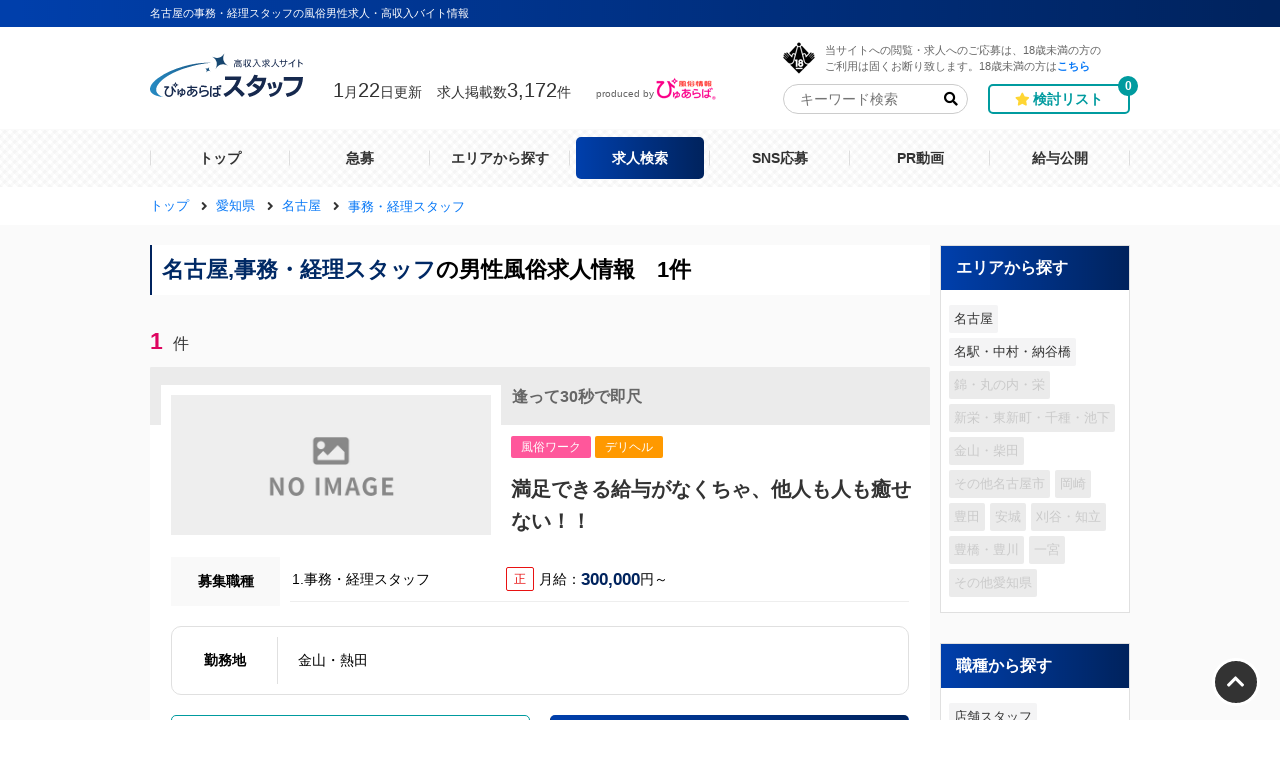

--- FILE ---
content_type: text/html; charset=UTF-8
request_url: https://cigoto.jp/p23/a81/o8/
body_size: 19026
content:
<!DOCTYPE html>
<html lang="ja">
<head>
	<meta charset="UTF-8">
	<meta name="google" content="notranslate">
	<meta name="viewport" content="width=device-width, initial-scale=1, maximum-scale=1">
	<title>名古屋の事務・経理スタッフの風俗男性求人・高収入バイト情報【ぴゅあらばスタッフ】</title>

			<meta name="author" content="ぴゅあらばスタッフ事務局"/>
			<meta name="twitter:card" content="summary_large_image"/>
			<meta property="og:url" content="https://cigoto.jp/p23/a81/o8/"/>
			<meta property="og:description" content="名古屋の事務・経理スタッフの風俗男性求人1件をご紹介！ソープやデリへルなどの様々な業種、日払いOKや寮・社宅完備などの各種条件でさらに絞り込みをすることも可能です。風俗男性求人・高収入バイトを探すならぴゅあらばスタッフをご活用ください。"/>
			<meta property="og:title" content="名古屋の事務・経理スタッフの風俗男性求人・高収入バイト情報【ぴゅあらばスタッフ】"/>
			<meta property="og:site_name" content="ぴゅあらばスタッフ"/>
			<meta property="og:type" content="article"/>
			<meta property="og:image" content="https://contents.cigoto.jp/_base/assets/img/sp/top/main.jpg"/>
			<meta name="description" content="名古屋の事務・経理スタッフの風俗男性求人1件をご紹介！ソープやデリへルなどの様々な業種、日払いOKや寮・社宅完備などの各種条件でさらに絞り込みをすることも可能です。風俗男性求人・高収入バイトを探すならぴゅあらばスタッフをご活用ください。"/>
					<link rel="icon" href="https://contents.cigoto.jp/favicon/favicon_01.ico"/>
			<link rel="stylesheet" type="text/css" media="all" href="https://use.fontawesome.com/releases/v5.7.2/css/all.css" title="style importer"/>
			<link rel="stylesheet" type="text/css" media="all" href="https://contents.cigoto.jp/_base/app.css?t=20250814" title="style importer"/>
			<link rel="stylesheet" type="text/css" media="all" href="https://contents.cigoto.jp/_base/third-party/slick-1.8.1/slick.css" title="style importer"/>
			<link rel="stylesheet" type="text/css" media="all" href="https://contents.cigoto.jp/_base/third-party/slick-1.8.1/slick-theme.css" title="style importer"/>
			<link rel="stylesheet" type="text/css" media="all" href="https://cdnjs.cloudflare.com/ajax/libs/izimodal/1.5.1/css/iziModal.min.css" title="style importer"/>
			<link rel="canonical" href="https://cigoto.jp/p23/a81/o8/"/>
					<script type="text/javascript" src="https://cdnjs.cloudflare.com/ajax/libs/jquery/3.3.1/jquery.min.js"></script>
		
    
</head>

<body>
<!-- Google Tag Manager -->
<noscript><iframe src="//www.googletagmanager.com/ns.html?id=GTM-WHLLBQ4"
height="0" width="0" style="display:none;visibility:hidden"></iframe></noscript>
<script>(function(w,d,s,l,i){w[l]=w[l]||[];w[l].push({'gtm.start':
new Date().getTime(),event:'gtm.js'});var f=d.getElementsByTagName(s)[0],
j=d.createElement(s),dl=l!='dataLayer'?'&l='+l:'';j.async=true;j.src=
'//www.googletagmanager.com/gtm.js?id='+i+dl;f.parentNode.insertBefore(j,f);
})(window,document,'script','dataLayer','GTM-WHLLBQ4');</script>
<!-- End Google Tag Manager -->

<div data-server-rendered="true" id="__nuxt">
	<div id="__layout">
		<div class="k_purelovers">
            									
<section>
	<div class="header_mask"></div>
	<header class="k_l-header">
		<div class="k_l-header-project">
			<div class="k_l-header-inner">
				<h1 class="k_project-description">名古屋の事務・経理スタッフの風俗男性求人・高収入バイト情報</h1>
			</div>
		</div>
		<div class="k_l-header-body">
			<div class="k_l-header-inner">
				<div class="k_w-header-logo">
					<div class="k_l-header-logo">

						<a href="https://cigoto.jp/" class="k_link k_l-header-logoText" style="width:153px;height:44px;display:inline-block">
							<svg xmlns="http://www.w3.org/2000/svg" viewBox="0 0 1420.09 406"><defs><linearGradient id="_名称未設定グラデーション_25" x1="0" y1="202.9" x2="724.69" y2="202.9" gradientUnits="userSpaceOnUse"><stop offset="0" stop-color="#268bc4"></stop><stop offset="1" stop-color="#143e66"></stop></linearGradient></defs><g id="staff_logo_out"><path d="M724.69,118.11c-47.9-25.52-87.73-16.87-118.14,31.66,25.52-47.89,16.87-87.71-31.68-118.11,47.9,25.51,87.74,16.86,118.15-31.67-25.53,47.88-16.88,87.71,31.67,118.11ZM551.11,128.34c-10.52,16.78-24.28,19.77-40.85,10.95,16.79,10.51,19.78,24.28,10.95,40.83,10.51-16.78,24.28-19.77,40.84-10.95-16.78-10.52-19.77-24.28-10.95-40.84ZM314.14,122.78c-85.84,23.99-172.87,59.38-245.18,112.75C18.76,273.7-7.35,313.14,1.81,345.87c9.34,33.4,53.69,53.74,118.5,59.93-32.85-11.21-54.73-28.71-61.26-52.05-19.98-71.48,111.52-170.7,293.72-221.61,68.66-22.01,139.54-35.93,211.19-41.56-68.44-4.18-156.71,6.17-249.82,32.19Z" fill="url(#_名称未設定グラデーション_25)" fill-rule="evenodd"></path><path d="M779.68,70.25v-6h32.75v-7.2h7.77v7.2h33.39v6h-73.9ZM782.8,131.96v-35.7h67.57v27.85c0,1.97-.48,3.49-1.44,4.56-.96,1.07-2.22,1.8-3.76,2.2-1.55.4-3.18.63-4.88.68-1.71.05-3.28.11-4.72.16-.37-1.23-.8-2.44-1.28-3.64s-.96-2.39-1.44-3.56c.59.05,1.45.11,2.6.16,1.15.05,2.32.04,3.52-.04,1.2-.08,2.23-.33,3.08-.76s1.28-1.09,1.28-2v-19.93h-53.48v30.01h-7.05ZM792.49,92.02v-17.53h48.28v17.53h-48.28ZM798.17,127.56v-21.21h35.55v17.61h-29.06v3.6h-6.49ZM799.37,86.74h34.51v-6.96h-34.51v6.96ZM804.66,118.67h22.58v-7.04h-22.58v7.04ZM884.74,131.96v-21.53c-3.04,1.23-6.11,2.36-9.21,3.4-3.1,1.04-6.22,2.09-9.37,3.16l-1.68-7.28c.16-.05.63-.19,1.4-.4.77-.21,1.52-.41,2.24-.6.72-.19,1.11-.25,1.16-.2v-42.34h6.49v40.5c1.55-.43,3.05-.89,4.52-1.4,1.47-.51,2.95-1,4.44-1.48v-46.26h6.73v74.44h-6.73ZM896.91,131.64c-.64-1.17-1.32-2.32-2.04-3.44-.72-1.12-1.45-2.24-2.2-3.36,3.79-1.44,7.29-3.44,10.49-6,3.2-2.56,6.11-5.39,8.73-8.48-2.67-3.73-4.74-7.54-6.2-11.41-1.47-3.87-2.56-7.86-3.28-11.97-.72-4.11-1.35-8.38-1.88-12.81h6.97c.37,5.18,1.23,10.35,2.56,15.53,1.33,5.18,3.44,9.98,6.32,14.41,2.08-3.36,3.88-6.99,5.4-10.89,1.52-3.89,2.82-7.88,3.88-11.97,1.07-4.08,1.97-8.04,2.72-11.89h-32.75v-7.04h36.99l3.76,2.96c-.8,5.12-1.86,10.31-3.16,15.57-1.31,5.26-2.95,10.37-4.92,15.33-1.98,4.96-4.4,9.66-7.29,14.09,2.61,2.94,5.54,5.51,8.77,7.72,3.23,2.21,6.61,4.12,10.13,5.72-.64,1.23-1.27,2.47-1.88,3.72-.62,1.25-1.22,2.49-1.8,3.72-3.63-1.92-7.1-4.14-10.41-6.64-3.31-2.51-6.38-5.28-9.21-8.32-2.72,3.26-5.73,6.19-9.01,8.8-3.28,2.61-6.85,4.83-10.69,6.64ZM956.67,130.84l-4.56-6.24c6.35-3.63,11.84-8.03,16.45-13.21,4.62-5.18,8.51-10.9,11.69-17.17,3.18-6.27,5.78-12.82,7.81-19.65l-.56-7.28h-17.53v-7.52h24.5c-.21,9.12.76,17.65,2.92,25.57,2.16,7.92,5.71,15.11,10.65,21.57,4.93,6.46,11.43,12.03,19.49,16.73l-4.72,6.72c-8.43-5.02-15.33-11.22-20.7-18.61-5.37-7.39-9.36-15.78-11.97-25.17-3.04,9.23-7.3,17.61-12.77,25.13-5.47,7.52-12.37,13.9-20.7,19.13ZM1042.26,125.39l-3.6-6.96c5.23-2.77,10.45-5.66,15.65-8.64,5.21-2.99,10.21-6.22,15.01-9.68v7.76c-4.38,3.1-8.82,6.12-13.33,9.08-4.51,2.96-9.09,5.78-13.73,8.44ZM1065.56,132.44c-.43-1.33-.87-2.64-1.32-3.92-.45-1.28-.95-2.56-1.48-3.84.64,0,1.51.03,2.6.08,1.09.05,2.2.05,3.32,0,1.12-.05,2.07-.29,2.84-.72.77-.43,1.16-1.15,1.16-2.16v-43.7h-32.75v-6.8h32.75v-13.93h7.05v13.93h33.07v6.8h-33.07v6.08c1.01,2.4,2.16,4.72,3.44,6.96s2.67,4.43,4.16,6.56c2.51-2.13,4.91-4.4,7.21-6.8,2.29-2.4,4.51-4.86,6.65-7.36l6.57,4.48c-2.62,2.61-5.35,5.1-8.21,7.44-2.86,2.35-5.78,4.62-8.77,6.8,3.2,3.68,6.76,6.9,10.69,9.64,3.92,2.75,8.13,5.06,12.61,6.92-.7,1.12-1.32,2.27-1.88,3.44-.56,1.17-1.14,2.37-1.72,3.6-6.78-2.88-12.85-6.99-18.22-12.33-5.36-5.34-9.54-11.39-12.53-18.17v28.73c0,2.03-.45,3.6-1.36,4.72-.91,1.12-2.07,1.92-3.48,2.4-1.42.48-2.95.79-4.6.92-1.66.13-3.23.2-4.72.2ZM1056.83,99.78c-1.82-2.19-3.71-4.29-5.68-6.32-1.98-2.03-4.03-3.97-6.16-5.84l5.28-4.24c2.24,1.76,4.38,3.66,6.4,5.68,2.03,2.03,4,4.08,5.92,6.16l-5.76,4.56ZM1099.18,70.33c-1.66-1.65-3.42-3.23-5.28-4.72-1.87-1.49-3.76-2.93-5.68-4.32l5.28-3.68c2.03,1.33,4.03,2.73,6,4.2,1.97,1.47,3.87,3.03,5.68,4.68l-6,3.84ZM1129.89,130.84l-4.64-6.72c8.27-3.47,14.88-8.04,19.81-13.73,4.94-5.68,8.51-12.21,10.73-19.57,2.21-7.36,3.32-15.34,3.32-23.93,0-1.39-.01-2.8-.04-4.24-.03-1.44-.07-2.85-.12-4.24h7.53c-.05,2.13-.11,4.28-.16,6.44-.05,2.16-.16,4.34-.32,6.52-.05.8-.13,1.59-.24,2.36-.11.77-.16,1.56-.16,2.36,0,.37.15,1.17.44,2.4.29,1.23.61,2.47.96,3.72.35,1.25.57,2.12.68,2.6,2.67,8.54,6.81,16.16,12.41,22.85,5.6,6.7,12.46,12.02,20.58,15.97-.7,1.17-1.47,2.35-2.32,3.52-.86,1.17-1.6,2.37-2.24,3.6-8.43-4.22-15.36-9.76-20.78-16.65-5.42-6.88-9.49-14.81-12.21-23.77-1.5,5.92-3.79,11.47-6.89,16.65-3.1,5.18-6.86,9.8-11.29,13.89-4.43,4.08-9.45,7.4-15.05,9.96ZM1228.34,131c-.67-1.18-1.34-2.35-2.02-3.53-.67-1.18-1.37-2.32-2.1-3.44,5.49-1.29,10.06-2.88,13.73-4.78,3.67-1.9,6.56-4.27,8.69-7.09,2.13-2.82,3.65-6.28,4.58-10.37.92-4.08,1.38-8.93,1.38-14.52v-3.11h-26.37v22.92h-7.64v-22.92h-16.04v-7.47h16.04v-16.7h7.64v16.7h26.37v-16.7h7.64v16.7h16.71v7.47h-16.71c0,6.72-.41,12.59-1.22,17.63-.81,5.04-2.34,9.39-4.58,13.05-2.24,3.67-5.46,6.8-9.66,9.4s-9.69,4.85-16.46,6.76ZM1320.65,131.76v-41.72c-5.15,3.41-10.51,6.59-16.08,9.53-5.57,2.94-11.32,5.36-17.26,7.26-.67-1.12-1.36-2.25-2.06-3.4-.7-1.15-1.42-2.25-2.14-3.32,6.32-2.13,12.5-4.71,18.51-7.76,6.02-3.05,11.74-6.53,17.17-10.45,2.8-2.01,5.68-4.24,8.65-6.67,2.97-2.43,5.79-5.01,8.48-7.72,2.69-2.71,5.01-5.47,6.97-8.27l6.72,4.95c-3.08,3.75-6.37,7.26-9.87,10.53-3.5,3.27-7.15,6.39-10.96,9.36v47.68h-8.14ZM1376.43,130.67V58.98h7.89v21.74c6.38,2.52,12.58,5.44,18.6,8.77,6.02,3.33,11.74,7.07,17.17,11.21l-6.05,6.46c-4.48-3.75-9.2-7.23-14.15-10.45-4.96-3.22-10.15-5.92-15.58-8.1v42.06h-7.89ZM235.13,321.4c-.03-.11-2.93-11.45-7.92-16.17-5.03-4.77-18.89-9.24-19.03-9.28l-3.85-1.23,3.97-.73c.12-.02,11.42-2.15,18.19-8.55,6.73-6.38,8.61-16.69,8.63-16.79l.77-4.37,1.2,4.27c.03.12,3.4,11.91,8.71,16.94,5.33,5.05,18.08,8.49,18.2,8.52l3.51.93-3.48,1.02c-.13.04-13.38,3.94-18.42,8.71-5.01,4.75-8.48,16.64-8.51,16.76l-1.04,3.6-.92-3.64ZM228.12,295.15c1.33.71,3.03,1.76,4.46,3.12,1.41,1.33,2.36,2.77,2.96,3.9.74-1.3,1.84-3,3.05-4.15,1.24-1.18,3.09-2.26,4.49-3-1.39-.73-3.28-1.86-4.85-3.36-1.31-1.24-2.2-2.54-2.78-3.59-.64,1.12-1.68,2.57-3.33,4.14-1.55,1.47-2.91,2.38-3.99,2.94ZM197.59,399.56c5.96-3.88,10.57-9.21,13.71-15.85,3.12-6.6,4.7-14.03,4.7-22.1,0-5.98-.55-12.04-1.62-18.02-.32-1.78-.66-3.56-1.01-5.34,1.49,2.86,3.09,5.69,4.78,8.48,3.96,6.52,8.73,12.38,14.17,17.42l1.23,1.14,7.62-12.6-.84-.76c-6.76-6.06-12.72-12.97-17.73-20.54-5.03-7.61-9.45-15.65-13.11-23.92l-.52-1.17-12.38,4.51.23,1.15c.16.8.32,1.56.48,2.28l.48,2.15c1.56,6.62,2.79,13.45,3.65,20.3.86,6.83,1.29,13.77,1.29,20.63,0,4.54-.49,8.94-1.45,13.08-.95,4.1-2.48,7.8-4.56,11-2.04,3.15-4.8,5.66-8.21,7.48-3.42,1.82-7.71,2.74-12.76,2.74s-9.74-1.13-13.54-3.37c-3.79-2.23-6.77-5.36-8.85-9.3-2.1-3.97-3.16-8.58-3.16-13.7,0-6.65,1.31-12.94,3.91-18.7,2.62-5.82,6.14-11.29,10.46-16.26,4.35-5.01,9.08-9.6,14.06-13.64l.94-.76-5.67-9.01h-42.08v12.93h25.53c-3.5,3.73-6.71,7.7-9.57,11.84-3.49,5.05-6.3,10.52-8.34,16.26-2.06,5.77-3.1,11.97-3.1,18.42,0,7.64,1.7,14.47,5.04,20.3,3.35,5.84,8.05,10.48,13.98,13.79,5.91,3.3,12.74,4.97,20.29,4.97,8.61,0,16-1.97,21.97-5.85ZM281.09,405.14c-.81-1.25-1.69-2.51-2.61-3.72-.94-1.24-1.89-2.45-2.87-3.65l-1.19-1.47,1.8-.6c2.41-.8,4.75-1.85,6.97-3.13,1.6-.91,3.04-2.03,4.32-3.32-3.38-1.31-6.25-3.25-8.55-5.79-2.67-2.94-4.81-6.41-6.37-10.33l-.41-1.02,9.04-5.57.6,1.39c1.14,2.63,2.71,4.96,4.66,6.91,1.57,1.57,3.46,2.77,5.63,3.57.27-2.32.45-4.63.54-6.89.11-2.79.17-5.62.17-8.4v-15.94c-3.6.96-6.84,2.63-9.66,4.97-3.27,2.73-6.06,6.01-8.28,9.76-2.25,3.8-4.06,7.74-5.39,11.72-.15.45-.39,1.22-.73,2.3-.33,1.08-.63,2.13-.89,3.17-.33,1.33-.36,1.74-.36,1.84,0,2.44.11,4.93.34,7.37l.12,1.32-11.16.88-.18-1.2c-.69-4.49-1.19-9.02-1.49-13.44-.3-4.41-.46-8.93-.46-13.43,0-4.88.16-9.75.46-14.5.3-4.76.8-9.61,1.49-14.4l.18-1.24,11.85,1.17-.25,1.39c-.9,5.08-1.5,10.32-1.8,15.57-.16,2.75-.3,5.48-.44,8.2,1.05-2.1,2.26-4.14,3.61-6.12,2.87-4.19,6.39-7.82,10.47-10.81,3.82-2.8,8.04-4.79,12.58-5.94v-10.72h11.25v9.71c7.58.51,13.67,2.96,18.11,7.28,4.71,4.59,7.09,11.18,7.09,19.61,0,9.11-2.7,16.28-8.02,21.32-5.12,4.85-12.01,7.61-20.48,8.2-1.74,3.58-4.21,6.56-7.35,8.87-3.27,2.41-6.9,4.31-10.8,5.63l-.97.33-.55-.86ZM304.05,346.33c0,5.49.06,11.05.17,16.53.1,5.52-.13,11.05-.68,16.46,4.42-.68,7.78-2.36,10-5.01,2.51-3,3.78-7.14,3.78-12.33,0-4.85-1.25-8.61-3.72-11.18-2.23-2.33-5.44-3.83-9.55-4.47ZM394.49,404.96c-.53-1.59-1.13-3.18-1.77-4.73-.66-1.58-1.33-3.13-2.02-4.67l-.74-1.66,1.8-.22c3.72-.46,7.71-1.28,11.87-2.46,4.14-1.17,8.06-2.8,11.66-4.86,3.53-2.02,6.43-4.62,8.63-7.74,2.15-3.04,3.24-6.79,3.24-11.13,0-4.87-1.18-8.96-3.51-12.15-2.16-2.95-5.27-5.28-9.28-6.94-1.71,3.1-3.82,6.56-6.29,10.32-2.76,4.2-5.94,8.48-9.43,12.71-3.5,4.24-7.27,8.22-11.21,11.86-3.98,3.66-8.16,6.64-12.42,8.85-4.35,2.26-8.78,3.4-13.16,3.4-3.91,0-7.34-1.04-10.19-3.1-2.81-2.02-5-4.67-6.52-7.88-1.51-3.18-2.28-6.61-2.28-10.21,0-6.57,1.63-12.51,4.85-17.66,3.18-5.08,7.38-9.47,12.5-13.04,4.8-3.35,9.93-5.96,15.28-7.76v-12.78h-29.84v-12.54h29.84v-11.49h12.2v11.49h50.39v12.54h-50.39v10.14c2.81-.34,5.67-.51,8.53-.51,4.97,0,10.09.72,15.22,2.14,5.14,1.42,9.98,3.61,14.37,6.5,4.44,2.92,8.05,6.59,10.74,10.92,2.71,4.38,4.09,9.54,4.09,15.33,0,6.1-1.37,11.5-4.08,16.06-2.68,4.52-6.27,8.37-10.66,11.44-4.34,3.04-9.19,5.46-14.39,7.2-5.17,1.72-10.41,2.91-15.59,3.54l-1.09.13-.35-1.04ZM375.49,348.18c-3.35,1.52-6.47,3.35-9.29,5.48-3.28,2.47-5.94,5.48-7.88,8.93-1.93,3.42-2.9,7.49-2.9,12.11,0,2.13.66,4.07,2.01,5.95,1.26,1.73,2.93,2.58,5.13,2.58s4.59-.6,6.95-1.77c2.24-1.12,4.25-2.29,6-3.5v-29.77ZM387.69,366.99c2.94-3.14,5.69-6.47,8.2-9.95,2.82-3.9,5.35-8.06,7.54-12.37-.75-.14-1.52-.27-2.28-.38-1.34-.18-2.68-.28-3.99-.28-1.73,0-3.51.08-5.29.23-1.4.12-2.79.26-4.17.43v22.32ZM479.31,406l-.35-.84c-.79-1.89-1.59-3.75-2.42-5.6-.81-1.81-1.69-3.59-2.62-5.3l-1.1-2.02h2.3c2.77,0,6.1-.08,9.9-.24,3.84-.16,7.91-.49,12.1-1,4.18-.5,8.37-1.29,12.45-2.34,4.02-1.03,7.7-2.46,10.94-4.26,3.16-1.74,5.72-4,7.6-6.7,1.84-2.64,2.78-5.86,2.78-9.59,0-3.95-.97-6.94-2.87-8.88-1.98-2.02-4.56-3.43-7.65-4.19-3.24-.8-6.66-1.21-10.17-1.21-8.29,0-15.99,1.69-22.88,5.02-6.94,3.35-13.35,8.06-19.05,14l-.55.58-10.53-2.74,3.61-51.36h13.53l-2.27,34.27c5.35-3.86,11.1-6.88,17.13-9.01,6.95-2.45,14.35-3.69,21.97-3.69,6.11,0,11.81.8,16.94,2.37,5.26,1.61,9.55,4.46,12.76,8.45,3.23,4.02,4.87,9.66,4.87,16.74,0,5.49-1.07,10.33-3.18,14.38-2.1,4.04-5.03,7.48-8.69,10.24-3.6,2.71-7.7,4.95-12.19,6.65-4.44,1.68-9.16,2.98-14.05,3.86-4.85.87-9.69,1.5-14.37,1.86-4.68.36-9.06.54-13.03.54h-.91ZM521.41,318.25c-7.98-1.8-16.18-3.13-24.38-3.94-8.22-.82-16.53-1.44-24.71-1.83l-1.92-.09,5.1-12.61h.93c8.46.09,17.05.51,25.54,1.26,8.53.76,17,2.18,25.17,4.24l1.64.41-6.33,12.79-1.05-.24ZM558.9,404.52c-1.27-6.98-2.08-14.14-2.39-21.28-.32-7.1-.48-14.26-.48-21.28,0-9.48.42-19.09,1.25-28.57.83-9.49,2.05-19.02,3.63-28.32l.21-1.27,13.41,1.49-.26,1.44c-1.64,9.25-2.8,18.67-3.42,28-.63,9.35-.94,18.87-.94,28.3,0,6.6.2,13.29.59,19.89.39,6.61,1.15,13.24,2.24,19.71l.24,1.4-13.84,1.77-.23-1.28ZM608.86,405.76c-4.28,0-8.5-.51-12.54-1.52-4.2-1.05-7.67-3.04-10.33-5.91-2.72-2.93-4.1-7.11-4.1-12.43,0-4.66,1.27-8.5,3.77-11.39,2.44-2.82,5.61-4.91,9.43-6.21,3.72-1.27,7.56-1.91,11.41-1.91,2.83,0,5.7.24,8.53.73,2.19.38,4.39.86,6.55,1.43l-.65-32.02h-38.56v-13.16h38.26l-.47-19.56h13.65l.36,19.56h19.71v13.16h-19.42l.67,36.24c3.79,1.61,7.5,3.54,11.05,5.74,3.84,2.38,7.34,5.23,10.41,8.46l.82.86-8.3,10.52-1.09-1.03c-3.9-3.69-8.32-6.9-13.16-9.54.07,2.97-.46,5.54-1.59,7.65-1.42,2.67-3.51,4.81-6.22,6.35-2.61,1.49-5.57,2.54-8.8,3.12-3.15.57-6.3.85-9.37.85ZM607.08,378.97c-1.73,0-3.62.15-5.6.46-1.81.28-3.37.92-4.64,1.92-1.13.88-1.67,2.25-1.67,4.2,0,2.13.58,3.68,1.78,4.72,1.3,1.13,2.96,1.89,4.92,2.23,2.12.38,4.15.57,6.04.57,3.92,0,7.25-.81,9.9-2.41,2.47-1.48,3.67-4.2,3.67-8.31v-.79c-2.18-.71-4.42-1.31-6.68-1.78-2.55-.53-5.15-.8-7.72-.8ZM650.2,316.87v-18.38h10.68v18.38h-10.68ZM637.16,316.87v-18.38h10.68v18.38h-10.68ZM852.25,404.23c-18.65-22.59-39.51-44.3-63.73-66.32-26.33,31.28-55.34,53.83-86.23,67.02l-1.28.55-19.16-28.03,1.97-.79c52.7-21.07,98.7-69.72,120.56-127.33h-109.02v-32.37h152.44l-.39,2.02c-2.79,14.53-9.29,48.36-39.38,93.27,27.04,21.76,49.73,42.31,71.32,64.58l1.15,1.19-27.04,27.66-1.2-1.46ZM923.84,405.93l1.22-.3c53.1-12.98,93.44-39.4,119.88-78.54,17.57-26.01,28.97-57.42,34.86-96.02l.3-1.96h-88.11c3.83-7.64,6.27-13.63,9.03-21.02l.72-1.93-34.5-5.78-.49,1.32c-15.87,42.63-36.87,68.01-72.48,87.61l-1.83,1.01,21.2,24.87,1.59-.97c9.16-5.58,33.39-20.34,57.67-53.86h66.98c-2.06,8.78-7.41,28.84-21.65,49.22-20.26-17.04-39.65-25.33-47.06-28.49l-1.08-.46-22.2,23.12,2.07,1.03c8.04,4,24.56,12.21,45.11,29.94-37.77,32.28-73.31,38.35-86.81,40.66l-2.44.42,18,30.14ZM1117.13,405.93l1.74-.42c10.75-2.6,35.93-8.69,61.16-28.6,32.45-25.71,39.84-57.06,50.07-100.46l.53-2.26-29.47-6.19-.42,2.29c-12.5,67.83-28.57,94.54-93.92,109.28l-2.85.64,13.16,25.72ZM1105.51,334.48l27.07-6.99-.42-2.11c-2.18-10.83-6.31-27.78-16.99-49.84l-.84-1.74-25.2,7.53,1.07,2.36c7.11,15.68,11.98,31.5,14.9,48.35l.42,2.42ZM1147.55,325.64l26.64-6.76-.28-2.01c-1.43-10.24-5.19-30.2-14.32-48.78l-.8-1.63-25.38,6.06,1.2,2.99c2.93,7.33,9.04,22.57,12.59,47.62l.35,2.5ZM1273.05,405.93l1.34-.26c56.01-11.05,96.21-37.52,119.51-78.67,19.01-33.59,23.8-70.83,25.97-102.84l.12-1.82h-177.41v32.6h139.25c-8.03,49.31-25.34,102.67-120.45,118.86l-2.14.36,13.8,31.77Z" fill="#16294e"></path></g></svg>
						</a>
					</div>
					<div class="k_job-postings k_is-job-postings--01"><time datetime="2026-01-22 19:35:51"><span class="k_job-postings-value">1</span>月<span class="k_job-postings-value">22</span>日更新</time>求人掲載数<span class="k_job-postings-value">3,172</span>件</div>
					<a href="https://www.purelovers.com" target="_blank" class="k_header-produced-by"><span class="k_header-produced-by-value">produced by</span><img src="https://contents.cigoto.jp/_base/assets/img/logo_purelovers.png" alt="風俗情報ぴゅあらば" class="k_l-header-logoImg"></a>
				</div>
				<div class="k_l-header-value">
					<div class="k_l-header-top">
						<div class="k_restriction"><img src="https://contents.cigoto.jp/_base/assets/img/icon_r18_32-32.png" alt="18禁" class="k_restriction-img">
							<p class="k_restriction-value"> 当サイトへの閲覧・求人へのご応募は、18歳未満の方の<br> ご利用は固くお断り致します。18歳未満の方は<a href="https://www.google.co.jp/" class="k_link fas">こちら</a></p>
						</div>
					</div>
					<div class="k_l-header-bottom">
						<form method="get" action="https://cigoto.jp/search/" class="k_textbox k_search" style="width:185px">
							<input name="kw" placeholder="キーワード検索" class="k_textbox-text k_col-12">
							<input type="submit" class="k_textbox-submit" value=""><i class="fas fa-search k_textbox-icon" id="keyword_search_icon"></i>
						</form>
						<a href="https://cigoto.jp/apply/" class="k_btn2 k_is-btn2--01"><i class="far fa-star k_btn2-icon"></i><span>検討リスト</span><i class="k_btn2-badge" id="header-save-count">0</i></a>
					</div>
				</div>
			</div>
		</div>
		<div class="k_l-header-menu header_menu">
			<nav class="k_l-header-menu-inner">
				<ul class="k_menu">
					<li class="k_menu-item k_col-150">
						<a href="https://cigoto.jp/" class="k_menu-link">
							<div class="k_menu-link-body">トップ</div>
						</a>
					</li>
					<li class="k_menu-item k_col-150">
						<div>
							<a href="https://cigoto.jp/recruit/" class="k_menu-link">
								<div class="k_menu-link-body">急募</div>
							</a>
						</div>
					</li>
					<li class="k_menu-item k_col-150">
						<div>
							<a href="https://cigoto.jp/area/" class="k_menu-link">
								<div class="k_menu-link-body">エリアから探す</div>
							</a>
						</div>
					</li>
					<li class="k_menu-item k_col-150 k_js-nav">
						<a href="javascript:void(0)" class="k_menu-link k_menu-link-active k_js-nav--btn">
							<div class="k_menu-link-body">求人検索</div>
						</a>
						<div>
							<div class="header_menuContent k_js-nav--content">
								<div class="header_menuContent-inner">
									<div class="header_menuContent-inner-body">
										<ul class="k_list14">
											<li class="k_list14-item">
												<div class="k_list14-item-index">
													<div class="k_list14-item-inner">
														<a href="https://cigoto.jp/search/" class="k_link k_list14-item-inner-value">
															<div class="k_list14-item-inner-body">こだわりから探す<i class="fas fa-chevron-right k_list14-icon"></i></div>
														</a>
													</div>
												</div>
											</li>
											<li class="k_list14-item">
												<div class="k_list14-item-index">
													<div class="k_list14-item-inner">
														<a href="https://cigoto.jp/occupation/" class="k_link k_list14-item-inner-value">
															<div class="k_list14-item-inner-body">職種から探す<i class="fas fa-chevron-right k_list14-icon"></i></div>
														</a>
													</div>
												</div>
											</li>
											<li class="k_list14-item">
												<div class="k_list14-item-index">
													<div class="k_list14-item-inner">
														<a href="https://cigoto.jp/condition/" class="k_link k_list14-item-inner-value">
															<div class="k_list14-item-inner-body">環境・待遇から探す<i class="fas fa-chevron-right k_list14-icon"></i></div>
														</a>
													</div>
												</div>
											</li>
											<li class="k_list14-item">
												<div class="k_list14-item-index">
													<div class="k_list14-item-inner">
														<a href="https://cigoto.jp/business/" class="k_link k_list14-item-inner-value">
															<div class="k_list14-item-inner-body">業種から探す<i class="fas fa-chevron-right k_list14-icon"></i></div>
														</a>
													</div>
												</div>
											</li>
											<li class="k_list14-item">
												<div class="k_list14-item-index">
													<div class="k_list14-item-inner">
														<a href="https://cigoto.jp/salary/" class="k_link k_list14-item-inner-value">
															<div class="k_list14-item-inner-body">給与から探す<i class="fas fa-chevron-right k_list14-icon"></i></div>
														</a>
													</div>
												</div>
											</li>
										</ul>
									</div>
								</div>
							</div>
						</div>
					</li>
					<li class="k_menu-item k_col-150">
						<div>
							<a href="https://cigoto.jp/shoplist-line/" class="k_menu-link">
								<div class="k_menu-link-body">SNS応募</div>
							</a>
						</div>
					</li>
					<li class="k_menu-item k_col-150">
						<div>
							<a href="https://cigoto.jp/movie/" class="k_menu-link">
								<div class="k_menu-link-body">PR動画</div>
							</a>
						</div>
					</li>
					<li class="k_menu-item k_col-150 k_js-nav">
						<div>
							<a href="https://cigoto.jp/payroll/" class="k_menu-link">
								<div class="k_menu-link-body">給与公開</div>
							</a>
						</div>
					</li>
				</ul>
			</nav>
		</div>
	</header>
</section>														<div class="k_l-breadcrumbs-list">
		<div class="k_l-breadcrumbs-list-inner">
			<ul class="k_breadcrumbs-list" itemscope itemtype="https://schema.org/BreadcrumbList">
									<li class="k_breadcrumbs-list-item" itemprop="itemListElement" itemscope itemtype="https://schema.org/ListItem">
						<a href="https://cigoto.jp" itemtype="https://schema.org/Thing" itemprop="item"><span class="k_breadcrumbs-list-item-value" itemprop="name">トップ</span></a>
						<meta itemprop="position" content="1" />
					</li>
									<li class="k_breadcrumbs-list-item" itemprop="itemListElement" itemscope itemtype="https://schema.org/ListItem">
						<a href="https://cigoto.jp/p23/" itemtype="https://schema.org/Thing" itemprop="item"><span class="k_breadcrumbs-list-item-value" itemprop="name">愛知県</span></a>
						<meta itemprop="position" content="2" />
					</li>
									<li class="k_breadcrumbs-list-item" itemprop="itemListElement" itemscope itemtype="https://schema.org/ListItem">
						<a href="https://cigoto.jp/p23/a81/" itemtype="https://schema.org/Thing" itemprop="item"><span class="k_breadcrumbs-list-item-value" itemprop="name">名古屋</span></a>
						<meta itemprop="position" content="3" />
					</li>
									<li class="k_breadcrumbs-list-item" itemprop="itemListElement" itemscope itemtype="https://schema.org/ListItem">
						<a href="https://cigoto.jp/p23/a81/o8/" itemtype="https://schema.org/Thing" itemprop="item"><span class="k_breadcrumbs-list-item-value" itemprop="name">事務・経理スタッフ</span></a>
						<meta itemprop="position" content="4" />
					</li>
							</ul>
		</div>
	</div>
														<div class="k_l-body">
	<main class="k_purelovers_team-shopList_l-main">
		<section class="shopList_purelovers top_purelovers">
			<div class="k_index1 shopList_w-main-index">
				<div class="k_index1-title">
					<h2 class="k_index1-title-shopName"><span class="k_index1-title-shopName-addition"><span class="k_index1-title-strong">名古屋,事務・経理スタッフ</span>の男性風俗求人情報 1件</span>
					</h2>
				</div>
			</div>

									<section class="shopList_l-section">
										<div class="k_pagination">
		<div class="k_box10">
			<nav class="k_pagination-content">
				<div class="k_box10-body k_box10-items-to">
					<div class="k_box10-body k_box10-items-total shopList_pagination-total">
						<span class="k_box10-item-strong">1</span><span class="k_box10-value">件</span>
					</div>
				</div>
			</nav>
		</div>
	</div>
													<ul class="list-group shopList_w-list-group">
						<li class="list-group-item">
																																		<div class="k_box8 k_is-box8--05">
																			<div class="k_box8-index ">
																																	<h3 class="k_box8-index-body">
												<a href="https://cigoto.jp/job/2281/">逢って30秒で即尺</a>
											</h3>
										</div>
																					<div class="k_box8-inner k_box8-inner-flex">
												<div class="shopList_w-list-thumb k_box8-body">
													<div class="k_thumb1">
														<div class="k_thumb1-items k_col-12">
																																																<a href="javascript:void(0)" class="shopList_w-list-thumb-l k_thumb1--hover k_thumb1-item" style="width:320px;height:140px">
																		<img src="https://contents.cigoto.jp/_base/assets/img/common/no_image.jpg" alt="逢って30秒で即尺" width="320" height="140" loading="lazy" class="k_thumb1-img">
																	</a>
																																																												</div>
													</div>
												</div>
												<div class="k_box8-body shopList_w-list-content--free">
													<div class="k_index10">
														<div class="k_index10-info">
															<span class="k_tag ">風俗ワーク</span> <span class="k_tag k_is-tag--02">デリヘル</span>
															<a href="https://cigoto.jp/job/2281/" class="k_link">
																<div class="k_index10-value k_index10-multiple-lines k_clamp-2 k_wide-400">満足できる給与がなくちゃ、他人も人も癒せない！！</div>
															</a>
														</div>
													</div>
																									</div>
											</div>
																														<div class="k_box8-inner">
											<div class="k_box8-body">
																									<div class="k_table1">
														<div class="k_table1-item">
															<div class="k_table1-index k_col-02">募集職種</div>
															<div class="k_table1-body k_table1-body-col k_col-12">
																																																	<div class="k_table1-value">
																		<span class="k_table1-value-job">1.事務・経理スタッフ</span>
																		<div class="shopList_w-status k_table1-status">
																																							<div class="k_table1-value-per">
																					<span class="k_tag2">正</span>月給：<span class="k_table1-value-strong">300,000</span>円～
																				</div>
																																																																											</div>
																	</div>
																																																</div>
														</div>
													</div>
																								<div class="k_table6 shopList_w-work-location">
													<div class="k_table6-item k_col-12">
														<div class="k_table6-index k_col-02">勤務地</div>
														<div class="k_table6-body k_col-12">
															<p class="k_table6-value"><span class="k_table6-value-area k_clamp-2 k_wide-600">金山・熱田</span></p>
														</div>
													</div>
												</div>
																																					<div class="shopList_w-btn">
														<div class="shopList_w-btn-body k_col-06" id="add_apply_shop_2281">
															<div class="k_btn4 k_is-btn4--03 k_is-btn4--l">
																<a href="" class="k_btn4-body" id="button_add_apply_shop_2281" data-id="2281">
																	<i class="far fa-star k_btn4-icon k_btn4-is-icon--01"></i><span class="k_btn4-value">検討リストに保存</span>
																</a>
															</div>
														</div>
														<div class="shopList_w-btn-body k_col-06" id="processed_apply_shop_2281" style="display:none;">
															<div class="k_btn4 k_is-btn4--04 k_is-btn4--l k_btn4-disable">
																<a href="" class="k_btn4-body">
																	<i class="far fa-star k_btn4-icon k_btn4-is-icon--01"></i><span class="k_btn4-value">検討リストに保存済</span>
																</a>
															</div>
														</div>
														<div class="shopList_w-btn-body k_col-06">
															<div class="k_btn4 k_is-btn4--01 k_is-btn4--l">
																<a href="https://cigoto.jp/job/2281/" class="k_btn4-body">
																	<span class="k_btn4-value">詳細をみる</span><i class="fas fa-chevron-right k_btn4-icon-reverse"></i>
																</a>
															</div>
														</div>
													</div>
																							</div>
										</div>
									</div>
																					</li>
					</ul>
							</section>
					</section>
	</main>
	<div class="k_l-sideRight">
	<div class="side_purelovers sideRight2_purelovers">
		<div class="side_w-search-condition-form">
			<div class="searchCondition_purelovers">
				
					<div class="k_box13 side_box k_is-box13--middle">
						<div class="k_box13-index side_index">エリアから探す</div>
						<div class="k_box13-body">
							<div>
								<ul class="k_list16">
																																										<li class="k_list16-item">
																											<a href="javascript:void(0)" class="k_tag k_is-tag--06 k_is-tag--small search_link" data-name="81" data-id="81" data-type="a">名古屋</a>
																									</li>

																								<!-- nagoya_group -->
																																							<li class="k_list16-item">
																															<a href="javascript:void(0)" class="k_tag k_is-tag--06 k_is-tag--small search_link" data-name="名駅・中村・納谷橋" data-id="340" data-type="group">名駅・中村・納谷橋</a>
																													</li>
																											<li class="k_list16-item">
																															<div class="k_tag k_is-tag--disable-02 k_is-tag--small">錦・丸の内・栄</div>
																													</li>
																											<li class="k_list16-item">
																															<div class="k_tag k_is-tag--disable-02 k_is-tag--small">新栄・東新町・千種・池下</div>
																													</li>
																											<li class="k_list16-item">
																															<div class="k_tag k_is-tag--disable-02 k_is-tag--small">金山・柴田</div>
																													</li>
																											<li class="k_list16-item">
																															<div class="k_tag k_is-tag--disable-02 k_is-tag--small">その他名古屋市</div>
																													</li>
																																					<!-- nagoya_group -->
																																		<li class="k_list16-item">
																											<div class="k_tag k_is-tag--disable-02 k_is-tag--small">岡崎</div>
																									</li>

																																			<li class="k_list16-item">
																											<div class="k_tag k_is-tag--disable-02 k_is-tag--small">豊田</div>
																									</li>

																																			<li class="k_list16-item">
																											<div class="k_tag k_is-tag--disable-02 k_is-tag--small">安城</div>
																									</li>

																																			<li class="k_list16-item">
																											<div class="k_tag k_is-tag--disable-02 k_is-tag--small">刈谷・知立</div>
																									</li>

																																			<li class="k_list16-item">
																											<div class="k_tag k_is-tag--disable-02 k_is-tag--small">豊橋・豊川</div>
																									</li>

																																			<li class="k_list16-item">
																											<div class="k_tag k_is-tag--disable-02 k_is-tag--small">一宮</div>
																									</li>

																																			<li class="k_list16-item">
																											<div class="k_tag k_is-tag--disable-02 k_is-tag--small">その他愛知県</div>
																									</li>

																																																		</ul>
							</div>
						</div>
					</div>

											<div class="k_box13 side_box k_is-box13--middle">
							<div class="k_box13-index side_index">職種から探す</div>
							<div class="k_box13-body">
								<ul class="k_list16">
																		<li class="k_list16-item">
																				<a href="javascript:void(0)" class="k_tag k_is-tag--06 k_is-tag--small search_link" data-name="店舗スタッフ" data-id="1" data-type="o">
											店舗スタッフ
										</a>
																			</li>
																		<li class="k_list16-item">
																				<a href="javascript:void(0)" class="k_tag k_is-tag--06 k_is-tag--small search_link" data-name="店長・幹部候補" data-id="2" data-type="o">
											店長・幹部候補
										</a>
																			</li>
																		<li class="k_list16-item">
																				<a href="javascript:void(0)" class="k_tag k_is-tag--06 k_is-tag--small search_link" data-name="受付スタッフ・オペレーター" data-id="7" data-type="o">
											受付スタッフ・オペレーター
										</a>
																			</li>
																		<li class="k_list16-item">
																				<a href="javascript:void(0)" class="k_tag k_is-tag--06 k_is-tag--small search_link" data-name="送迎ドライバー" data-id="3" data-type="o">
											送迎ドライバー
										</a>
																			</li>
																		<li class="k_list16-item">
																				<div class="k_tag k_is-tag--disable-02 k_is-tag--small">web運営スタッフ</div>
																			</li>
																		<li class="k_list16-item">
																				<a href="javascript:void(0)" class="k_tag k_is-tag--06 k_is-tag--small search_link" data-name="事務・経理スタッフ" data-id="8" data-type="o">
											事務・経理スタッフ
										</a>
																			</li>
																		<li class="k_list16-item">
																				<div class="k_tag k_is-tag--disable-02 k_is-tag--small">企画営業</div>
																			</li>
																		<li class="k_list16-item">
																				<div class="k_tag k_is-tag--disable-02 k_is-tag--small">講習員・インストラクター</div>
																			</li>
																		<li class="k_list16-item">
																				<a href="javascript:void(0)" class="k_tag k_is-tag--06 k_is-tag--small search_link" data-name="出張ホスト" data-id="11" data-type="o">
											出張ホスト
										</a>
																			</li>
																		<li class="k_list16-item">
																				<a href="javascript:void(0)" class="k_tag k_is-tag--06 k_is-tag--small search_link" data-name="セラピスト" data-id="32" data-type="o">
											セラピスト
										</a>
																			</li>
																		<li class="k_list16-item">
																				<div class="k_tag k_is-tag--disable-02 k_is-tag--small">webデザイナー</div>
																			</li>
																		<li class="k_list16-item">
																				<div class="k_tag k_is-tag--disable-02 k_is-tag--small">webエンジニア</div>
																			</li>
																		<li class="k_list16-item">
																				<div class="k_tag k_is-tag--disable-02 k_is-tag--small">マーケティングスタッフ</div>
																			</li>
																		<li class="k_list16-item">
																				<div class="k_tag k_is-tag--disable-02 k_is-tag--small">レタッチ・写真加工スタッフ</div>
																			</li>
																		<li class="k_list16-item">
																				<div class="k_tag k_is-tag--disable-02 k_is-tag--small">映像制作</div>
																			</li>
																		<li class="k_list16-item">
																				<div class="k_tag k_is-tag--disable-02 k_is-tag--small">編集・ライター</div>
																			</li>
																		<li class="k_list16-item">
																				<div class="k_tag k_is-tag--disable-02 k_is-tag--small">カメラマン・フォトグラファー</div>
																			</li>
																		<li class="k_list16-item">
																				<div class="k_tag k_is-tag--disable-02 k_is-tag--small">ヘアメイク・スタイリスト</div>
																			</li>
																		<li class="k_list16-item">
																				<div class="k_tag k_is-tag--disable-02 k_is-tag--small">ホスト</div>
																			</li>
																		<li class="k_list16-item">
																				<div class="k_tag k_is-tag--disable-02 k_is-tag--small">ホールスタッフ・黒服・ボーイ</div>
																			</li>
																		<li class="k_list16-item">
																				<div class="k_tag k_is-tag--disable-02 k_is-tag--small">キャッシャー</div>
																			</li>
																		<li class="k_list16-item">
																				<div class="k_tag k_is-tag--disable-02 k_is-tag--small">キッチンスタッフ</div>
																			</li>
																		<li class="k_list16-item">
																				<div class="k_tag k_is-tag--disable-02 k_is-tag--small">バーテンダー</div>
																			</li>
																		<li class="k_list16-item">
																				<div class="k_tag k_is-tag--disable-02 k_is-tag--small">案内所スタッフ</div>
																			</li>
																		<li class="k_list16-item">
																				<div class="k_tag k_is-tag--disable-02 k_is-tag--small">清掃スタッフ</div>
																			</li>
																		<li class="k_list16-item">
																				<div class="k_tag k_is-tag--disable-02 k_is-tag--small">チャットボーイ・パフォーマー</div>
																			</li>
																		<li class="k_list16-item">
																				<div class="k_tag k_is-tag--disable-02 k_is-tag--small">キャスト</div>
																			</li>
																		<li class="k_list16-item">
																				<div class="k_tag k_is-tag--disable-02 k_is-tag--small">その他</div>
																			</li>
																	</ul>
							</div>
						</div>
						<div class="k_box13 side_box k_is-box13--middle">
							<div class="k_box13-index side_index">環境・待遇から探す</div>
							<div class="k_box13-body k_js-textBtn">

																											<div class="condition_l-section">
											<div class="k_index3 k_is-index3--middle">応募要件</div>
											<ul class="k_list16">
																			<li class="k_list16-item">
																							<div class="k_tag k_is-tag--disable-02 k_is-tag--small">中高齢者歓迎</div>
																					</li>
																																				<li class="k_list16-item">
																							<div class="k_tag k_is-tag--disable-02 k_is-tag--small">女性歓迎</div>
																					</li>
																																				<li class="k_list16-item">
																							<div class="k_tag k_is-tag--disable-02 k_is-tag--small">履歴書不要</div>
																					</li>
																																				<li class="k_list16-item">
																							<div class="k_tag k_is-tag--disable-02 k_is-tag--small">SNS応募・質問可</div>
																					</li>
																																				<li class="k_list16-item">
																							<div class="k_tag k_is-tag--disable-02 k_is-tag--small">LGBT歓迎</div>
																					</li>
																																				<li class="k_list16-item">
																							<div class="k_tag k_is-tag--disable-02 k_is-tag--small">未経験者歓迎</div>
																					</li>
																																				<li class="k_list16-item">
																							<div class="k_tag k_is-tag--disable-02 k_is-tag--small">経験者優遇</div>
																					</li>
																																				<li class="k_list16-item">
																							<div class="k_tag k_is-tag--disable-02 k_is-tag--small">学生・フリーター歓迎</div>
																					</li>
																																				<li class="k_list16-item">
																							<div class="k_tag k_is-tag--disable-02 k_is-tag--small">学歴不問</div>
																					</li>
																																					</ul>
										</div>
										<div class="condition_l-section">
											<div class="k_index3 k_is-index3--middle">給料</div>
											<ul class="k_list16">
																			<li class="k_list16-item">
																							<div class="k_tag k_is-tag--disable-02 k_is-tag--small">日払い・週払い</div>
																					</li>
																																				<li class="k_list16-item">
																							<div class="k_tag k_is-tag--disable-02 k_is-tag--small">残業代支給</div>
																					</li>
																																				<li class="k_list16-item">
																							<div class="k_tag k_is-tag--disable-02 k_is-tag--small">賞与あり</div>
																					</li>
																																				<li class="k_list16-item">
																							<div class="k_tag k_is-tag--disable-02 k_is-tag--small">昇給あり</div>
																					</li>
																																				<li class="k_list16-item">
																							<div class="k_tag k_is-tag--disable-02 k_is-tag--small">歩合制・成果報酬</div>
																					</li>
																																				<li class="k_list16-item">
																							<div class="k_tag k_is-tag--disable-02 k_is-tag--small">資格手当あり</div>
																					</li>
																																				<li class="k_list16-item">
																							<div class="k_tag k_is-tag--disable-02 k_is-tag--small">前払い</div>
																					</li>
																																					</ul>
										</div>
										<div class="condition_l-section">
											<div class="k_index3 k_is-index3--middle">福利厚生</div>
											<ul class="k_list16">
																			<li class="k_list16-item">
																							<div class="k_tag k_is-tag--disable-02 k_is-tag--small">寮・社宅完備</div>
																					</li>
																																				<li class="k_list16-item">
																							<div class="k_tag k_is-tag--disable-02 k_is-tag--small">交通費支給</div>
																					</li>
																																				<li class="k_list16-item">
																							<div class="k_tag k_is-tag--disable-02 k_is-tag--small">社会保険完備</div>
																					</li>
																																				<li class="k_list16-item">
																							<div class="k_tag k_is-tag--disable-02 k_is-tag--small">食事補助あり</div>
																					</li>
																																				<li class="k_list16-item">
																							<div class="k_tag k_is-tag--disable-02 k_is-tag--small">駐車場あり</div>
																					</li>
																																				<li class="k_list16-item">
																							<div class="k_tag k_is-tag--disable-02 k_is-tag--small">制服貸与</div>
																					</li>
																																				<li class="k_list16-item">
																							<div class="k_tag k_is-tag--disable-02 k_is-tag--small">研修あり</div>
																					</li>
																																				<li class="k_list16-item">
																							<div class="k_tag k_is-tag--disable-02 k_is-tag--small">社員登用あり</div>
																					</li>
																																					</ul>
										</div>
										<div class="condition_l-section">
											<div class="k_index3 k_is-index3--middle">働き方・休暇</div>
											<ul class="k_list16">
																			<li class="k_list16-item">
																							<div class="k_tag k_is-tag--disable-02 k_is-tag--small">タトゥーOK</div>
																					</li>
																																				<li class="k_list16-item">
																							<div class="k_tag k_is-tag--disable-02 k_is-tag--small">Wワーク・副業可</div>
																					</li>
																																				<li class="k_list16-item">
																							<div class="k_tag k_is-tag--disable-02 k_is-tag--small">短期・アルバイトOK</div>
																					</li>
																																				<li class="k_list16-item">
																							<div class="k_tag k_is-tag--disable-02 k_is-tag--small">服装・髪型自由</div>
																					</li>
																																				<li class="k_list16-item">
																							<div class="k_tag k_is-tag--disable-02 k_is-tag--small">勤務時間・曜日応相談</div>
																					</li>
																																				<li class="k_list16-item">
																							<div class="k_tag k_is-tag--disable-02 k_is-tag--small">残業なし</div>
																					</li>
																																				<li class="k_list16-item">
																							<div class="k_tag k_is-tag--disable-02 k_is-tag--small">大型連休あり</div>
																					</li>
																																				<li class="k_list16-item">
																							<div class="k_tag k_is-tag--disable-02 k_is-tag--small">即日勤務可</div>
																					</li>
																																				<li class="k_list16-item">
																							<div class="k_tag k_is-tag--disable-02 k_is-tag--small">転勤なし</div>
																					</li>
																																				<li class="k_list16-item">
																							<div class="k_tag k_is-tag--disable-02 k_is-tag--small">自動車/バイク通勤可能</div>
																					</li>
																																				<li class="k_list16-item">
																							<div class="k_tag k_is-tag--disable-02 k_is-tag--small">駅から近い</div>
																					</li>
																																				<li class="k_list16-item">
																							<div class="k_tag k_is-tag--disable-02 k_is-tag--small">独立支援制度あり</div>
																					</li>
																																				<li class="k_list16-item">
																							<div class="k_tag k_is-tag--disable-02 k_is-tag--small">グループ店</div>
																					</li>
																																				<li class="k_list16-item">
																							<div class="k_tag k_is-tag--disable-02 k_is-tag--small">早朝・深夜勤務</div>
																					</li>
																																				<li class="k_list16-item">
																							<div class="k_tag k_is-tag--disable-02 k_is-tag--small">週休２日制度</div>
																					</li>
																																				<li class="k_list16-item">
																							<div class="k_tag k_is-tag--disable-02 k_is-tag--small">土日のみOK</div>
																					</li>
																																				<li class="k_list16-item">
																							<div class="k_tag k_is-tag--disable-02 k_is-tag--small">週２～３日OK</div>
																					</li>
																																				<li class="k_list16-item">
																							<div class="k_tag k_is-tag--disable-02 k_is-tag--small">終電上がりOK</div>
																					</li>
																																				<li class="k_list16-item">
																							<div class="k_tag k_is-tag--disable-02 k_is-tag--small">長期歓迎</div>
																					</li>
																																				<li class="k_list16-item">
																							<div class="k_tag k_is-tag--disable-02 k_is-tag--small">アットホームな職場</div>
																					</li>
																										</ul>
								</div>
								<div class="k_btn12 k_js-textBtn-more"><button type="button" class="k_btn12-body">もっとみる<i class="fas fa-caret-down"></i></button></div>
							</div>
						</div>
						<div class="k_btn8 k_is-btn8--05 k_is-btn8--middle">
							<a href="javascript:void(0)" class="k_btn8-body" id="commitment_search"><span class="k_btn8-icon"><i class="fas fa-search"></i></span>こだわり条件で検索</a>
						</div>
												</div>
		</div>

		<form method="post" action="https://cigoto.jp/search/" id="form" name="form">
			<input type="hidden" name="search_param[p]" value="">
			<input type="hidden" name="search_param[a]" value="81">
			<input type="hidden" name="search_param[o]" value="8">
			<input type="hidden" name="search_param[c]" value="">
			<input type="hidden" name="search_param[b]" value="">
			<input type="hidden" name="search_param[s]" value="">
			<input type="hidden" name="search_param[kw]" value="">
			<input type="hidden" name="search_param[group]" value="">
		</form>

																																				<input type="hidden" name="search_param_old_1" value="81" data-name="a" data-id="81" data-type="a" class="search_param_old">
																												<input type="hidden" name="search_param_old_2" value="8" data-name="o" data-id="8" data-type="o" class="search_param_old">
																								<input type="hidden" name="search_param_cnt" value="2">
							<div class="k_box15 k_box15--01 side_w-recommend-recruit-list">
			</div>
		
		<div class="k_box15 side_w-consideration-list" id="apply_list"></div>

		<div class="shop_purelovers">
			<a href="https://work.purelovers.com" class="" target="_brank" style="width:190px;height:190px">
				<img src="https://contents.cigoto.jp/_base/assets/img/footer_bnr.jpg" alt="ぴゅあじょ" width="600" height="600" loading="lazy">
				<p class="k_link shop_w-malicious">女性向けの高収入求人はこちら</p>
			</a>
		</div>

	</div>
</div>
</div>
	<div class="k_l-body k_l-body--column">
    <div class="k_box13">
        <div class="k_box13-index"><i class="fas fa-search k_box13-icon"></i>他の条件で探す</div>
        <div class="k_box13-body">
            <div class="k_index23">
                <div class="k_index23-body"><i class="fas fa-map-marker-alt k_index23-icon"></i>エリアで探す </div>
            </div>
                            <div class="k_box13">
                                            <div class="k_index23-sub-index">関東</div>
                        <div class="k_list17 k_list17--01">
                                                                                                <div class="k_list17-item">
                                        <a href="javascript:void(0)" class="search_link" data-name="東京都" data-id="13" data-type="p">東京都</a>
                                    </div>
                                                                                                                                <div class="k_list17-item">
                                        <a href="javascript:void(0)" class="search_link" data-name="神奈川県" data-id="14" data-type="p">神奈川県</a>
                                    </div>
                                                                                                                                <div class="k_list17-item">
                                        <a href="javascript:void(0)" class="search_link" data-name="埼玉県" data-id="11" data-type="p">埼玉県</a>
                                    </div>
                                                                                                                                <div class="k_list17-item">
                                        <a href="javascript:void(0)" class="search_link" data-name="千葉県" data-id="12" data-type="p">千葉県</a>
                                    </div>
                                                                                                                                <div class="k_list17-item">
                                        <a href="javascript:void(0)" class="search_link" data-name="茨城県" data-id="8" data-type="p">茨城県</a>
                                    </div>
                                                                                                                                <div class="k_list17-item">
                                        <a href="javascript:void(0)" class="search_link" data-name="栃木県" data-id="9" data-type="p">栃木県</a>
                                    </div>
                                                                                                                                <div class="k_list17-item">
                                        <a href="javascript:void(0)" class="search_link" data-name="群馬県" data-id="10" data-type="p">群馬県</a>
                                    </div>
                                                                                    </div>
                                            <div class="k_index23-sub-index">関西</div>
                        <div class="k_list17 k_list17--01">
                                                                                                <div class="k_list17-item">
                                        <a href="javascript:void(0)" class="search_link" data-name="大阪府" data-id="27" data-type="p">大阪府</a>
                                    </div>
                                                                                                                                <div class="k_list17-item">
                                        <a href="javascript:void(0)" class="search_link" data-name="京都府" data-id="26" data-type="p">京都府</a>
                                    </div>
                                                                                                                                <div class="k_list17-item">
                                        <a href="javascript:void(0)" class="search_link" data-name="兵庫県" data-id="28" data-type="p">兵庫県</a>
                                    </div>
                                                                                                                                <div class="k_list17-item">
                                        <a href="javascript:void(0)" class="search_link" data-name="滋賀県" data-id="25" data-type="p">滋賀県</a>
                                    </div>
                                                                                                                                <div class="k_list17-item">
                                        <a href="javascript:void(0)" class="search_link" data-name="奈良県" data-id="29" data-type="p">奈良県</a>
                                    </div>
                                                                                                                                <div class="k_list17-item">
                                        <a href="javascript:void(0)" class="search_link" data-name="和歌山県" data-id="30" data-type="p">和歌山県</a>
                                    </div>
                                                                                    </div>
                                            <div class="k_index23-sub-index">北海道･東北</div>
                        <div class="k_list17 k_list17--01">
                                                                                                <div class="k_list17-item">
                                        <a href="javascript:void(0)" class="search_link" data-name="北海道" data-id="1" data-type="p">北海道</a>
                                    </div>
                                                                                                                                <div class="k_list17-item">
                                        <a href="javascript:void(0)" class="search_link" data-name="宮城県" data-id="4" data-type="p">宮城県</a>
                                    </div>
                                                                                                                                <div class="k_list17-item">
                                        <a href="javascript:void(0)" class="search_link" data-name="福島県" data-id="7" data-type="p">福島県</a>
                                    </div>
                                                                                                                                <div class="k_list17-item">
                                        <a href="javascript:void(0)" class="search_link" data-name="岩手県" data-id="3" data-type="p">岩手県</a>
                                    </div>
                                                                                                                                <div class="k_list17-item">
                                        <a href="javascript:void(0)" class="search_link" data-name="青森県" data-id="2" data-type="p">青森県</a>
                                    </div>
                                                                                                                                <div class="k_list17-item">
                                        <a href="javascript:void(0)" class="search_link" data-name="秋田県" data-id="5" data-type="p">秋田県</a>
                                    </div>
                                                                                                                                <div class="k_list17-item">
                                        <a href="javascript:void(0)" class="search_link" data-name="山形県" data-id="6" data-type="p">山形県</a>
                                    </div>
                                                                                    </div>
                                            <div class="k_index23-sub-index">北陸</div>
                        <div class="k_list17 k_list17--01">
                                                                                                <div class="k_list17-item">
                                        <a href="javascript:void(0)" class="search_link" data-name="石川県" data-id="17" data-type="p">石川県</a>
                                    </div>
                                                                                                                                <div class="k_list17-item">
                                        <a href="javascript:void(0)" class="search_link" data-name="富山県" data-id="16" data-type="p">富山県</a>
                                    </div>
                                                                                                                                <div class="k_list17-item">
                                        <a href="javascript:void(0)" class="search_link" data-name="福井県" data-id="18" data-type="p">福井県</a>
                                    </div>
                                                                                    </div>
                                            <div class="k_index23-sub-index">甲信越</div>
                        <div class="k_list17 k_list17--01">
                                                                                                <div class="k_list17-item">
                                        <a href="javascript:void(0)" class="search_link" data-name="新潟県" data-id="15" data-type="p">新潟県</a>
                                    </div>
                                                                                                                                <div class="k_list17-item">
                                        <a href="javascript:void(0)" class="search_link" data-name="長野県" data-id="20" data-type="p">長野県</a>
                                    </div>
                                                                                                                                <div class="k_list17-item">
                                        <a href="javascript:void(0)" class="search_link" data-name="山梨県" data-id="19" data-type="p">山梨県</a>
                                    </div>
                                                                                    </div>
                                            <div class="k_index23-sub-index">東海</div>
                        <div class="k_list17 k_list17--01">
                                                                                                <div class="k_list17-item">
                                        <a href="javascript:void(0)" class="search_link" data-name="愛知県" data-id="23" data-type="p">愛知県</a>
                                    </div>
                                                                                                                                <div class="k_list17-item">
                                        <a href="javascript:void(0)" class="search_link" data-name="静岡県" data-id="22" data-type="p">静岡県</a>
                                    </div>
                                                                                                                                <div class="k_list17-item">
                                        <a href="javascript:void(0)" class="search_link" data-name="岐阜県" data-id="21" data-type="p">岐阜県</a>
                                    </div>
                                                                                                                                <div class="k_list17-item">
                                        <a href="javascript:void(0)" class="search_link" data-name="三重県" data-id="24" data-type="p">三重県</a>
                                    </div>
                                                                                    </div>
                                            <div class="k_index23-sub-index">中国･四国</div>
                        <div class="k_list17 k_list17--01">
                                                                                                <div class="k_list17-item">
                                        <a href="javascript:void(0)" class="search_link" data-name="広島県" data-id="34" data-type="p">広島県</a>
                                    </div>
                                                                                                                                <div class="k_list17-item">
                                        <a href="javascript:void(0)" class="search_link" data-name="岡山県" data-id="33" data-type="p">岡山県</a>
                                    </div>
                                                                                                                                <div class="k_list17-item">
                                        <a href="javascript:void(0)" class="search_link" data-name="山口県" data-id="35" data-type="p">山口県</a>
                                    </div>
                                                                                                                                <div class="k_list17-item">
                                        <a href="javascript:void(0)" class="search_link" data-name="鳥取県" data-id="31" data-type="p">鳥取県</a>
                                    </div>
                                                                                                                                <div class="k_list17-item">
                                        <a href="javascript:void(0)" class="search_link" data-name="島根県" data-id="32" data-type="p">島根県</a>
                                    </div>
                                                                                                                                <div class="k_list17-item">
                                        <a href="javascript:void(0)" class="search_link" data-name="香川県" data-id="37" data-type="p">香川県</a>
                                    </div>
                                                                                                                                <div class="k_list17-item">
                                        <a href="javascript:void(0)" class="search_link" data-name="愛媛県" data-id="38" data-type="p">愛媛県</a>
                                    </div>
                                                                                                                                <div class="k_list17-item">
                                        <a href="javascript:void(0)" class="search_link" data-name="高知県" data-id="39" data-type="p">高知県</a>
                                    </div>
                                                                                                                                <div class="k_list17-item">
                                        <a href="javascript:void(0)" class="search_link" data-name="徳島県" data-id="36" data-type="p">徳島県</a>
                                    </div>
                                                                                    </div>
                                            <div class="k_index23-sub-index">九州･沖縄</div>
                        <div class="k_list17 k_list17--01">
                                                                                                <div class="k_list17-item">
                                        <a href="javascript:void(0)" class="search_link" data-name="福岡県" data-id="40" data-type="p">福岡県</a>
                                    </div>
                                                                                                                                <div class="k_list17-item">
                                        <a href="javascript:void(0)" class="search_link" data-name="佐賀県" data-id="41" data-type="p">佐賀県</a>
                                    </div>
                                                                                                                                <div class="k_list17-item">
                                        <span class="k_link k_link--disabled">長崎県</span>
                                    </div>
                                                                                                                                <div class="k_list17-item">
                                        <a href="javascript:void(0)" class="search_link" data-name="大分県" data-id="44" data-type="p">大分県</a>
                                    </div>
                                                                                                                                <div class="k_list17-item">
                                        <a href="javascript:void(0)" class="search_link" data-name="熊本県" data-id="43" data-type="p">熊本県</a>
                                    </div>
                                                                                                                                <div class="k_list17-item">
                                        <a href="javascript:void(0)" class="search_link" data-name="宮崎県" data-id="45" data-type="p">宮崎県</a>
                                    </div>
                                                                                                                                <div class="k_list17-item">
                                        <a href="javascript:void(0)" class="search_link" data-name="鹿児島県" data-id="46" data-type="p">鹿児島県</a>
                                    </div>
                                                                                                                                <div class="k_list17-item">
                                        <a href="javascript:void(0)" class="search_link" data-name="沖縄県" data-id="47" data-type="p">沖縄県</a>
                                    </div>
                                                                                    </div>
                                    </div>
                    </div>
    </div>
    <div class="k_box13">
        <div class="k_box13-body">
            <div class="k_box13">
                <div class="k_index23">
                    <div class="k_index23-body"><i class="fas fa-briefcase k_index23-icon"></i>職種で探す </div>
                </div>
                <div>
                    <div>
                        <div class="k_list17 k_list17--02">
                                                                                                <div class="k_list17-item"><a class="search_link" href="javascript:void(0)" data-name="店舗スタッフ" data-id="1" data-type="o">店舗スタッフ</a></div>
                                                                                                                                <div class="k_list17-item"><a class="search_link" href="javascript:void(0)" data-name="店長・幹部候補" data-id="2" data-type="o">店長・幹部候補</a></div>
                                                                                                                                <div class="k_list17-item"><a class="search_link" href="javascript:void(0)" data-name="受付スタッフ・オペレーター" data-id="7" data-type="o">受付スタッフ・オペレーター</a></div>
                                                                                                                                <div class="k_list17-item"><a class="search_link" href="javascript:void(0)" data-name="送迎ドライバー" data-id="3" data-type="o">送迎ドライバー</a></div>
                                                                                                                                <div class="k_list17-item">
                                        <span class="k_link k_link--disabled">web運営スタッフ</span>
                                    </div>
                                                                                                                                <div class="k_list17-item"><a class="search_link" href="javascript:void(0)" data-name="事務・経理スタッフ" data-id="8" data-type="o">事務・経理スタッフ</a></div>
                                                                                                                                <div class="k_list17-item">
                                        <span class="k_link k_link--disabled">企画営業</span>
                                    </div>
                                                                                                                                <div class="k_list17-item">
                                        <span class="k_link k_link--disabled">講習員・インストラクター</span>
                                    </div>
                                                                                                                                <div class="k_list17-item"><a class="search_link" href="javascript:void(0)" data-name="出張ホスト" data-id="11" data-type="o">出張ホスト</a></div>
                                                                                                                                <div class="k_list17-item"><a class="search_link" href="javascript:void(0)" data-name="セラピスト" data-id="32" data-type="o">セラピスト</a></div>
                                                                                                                                <div class="k_list17-item">
                                        <span class="k_link k_link--disabled">webデザイナー</span>
                                    </div>
                                                                                                                                <div class="k_list17-item">
                                        <span class="k_link k_link--disabled">webエンジニア</span>
                                    </div>
                                                                                                                                <div class="k_list17-item">
                                        <span class="k_link k_link--disabled">マーケティングスタッフ</span>
                                    </div>
                                                                                                                                <div class="k_list17-item">
                                        <span class="k_link k_link--disabled">レタッチ・写真加工スタッフ</span>
                                    </div>
                                                                                                                                <div class="k_list17-item">
                                        <span class="k_link k_link--disabled">映像制作</span>
                                    </div>
                                                                                                                                <div class="k_list17-item">
                                        <span class="k_link k_link--disabled">編集・ライター</span>
                                    </div>
                                                                                                                                <div class="k_list17-item">
                                        <span class="k_link k_link--disabled">カメラマン・フォトグラファー</span>
                                    </div>
                                                                                                                                <div class="k_list17-item">
                                        <span class="k_link k_link--disabled">ヘアメイク・スタイリスト</span>
                                    </div>
                                                                                                                                <div class="k_list17-item">
                                        <span class="k_link k_link--disabled">ホスト</span>
                                    </div>
                                                                                                                                <div class="k_list17-item">
                                        <span class="k_link k_link--disabled">ホールスタッフ・黒服・ボーイ</span>
                                    </div>
                                                                                                                                <div class="k_list17-item">
                                        <span class="k_link k_link--disabled">キャッシャー</span>
                                    </div>
                                                                                                                                <div class="k_list17-item">
                                        <span class="k_link k_link--disabled">キッチンスタッフ</span>
                                    </div>
                                                                                                                                <div class="k_list17-item">
                                        <span class="k_link k_link--disabled">バーテンダー</span>
                                    </div>
                                                                                                                                <div class="k_list17-item">
                                        <span class="k_link k_link--disabled">案内所スタッフ</span>
                                    </div>
                                                                                                                                <div class="k_list17-item">
                                        <span class="k_link k_link--disabled">清掃スタッフ</span>
                                    </div>
                                                                                                                                <div class="k_list17-item">
                                        <span class="k_link k_link--disabled">チャットボーイ・パフォーマー</span>
                                    </div>
                                                                                                                                <div class="k_list17-item">
                                        <span class="k_link k_link--disabled">キャスト</span>
                                    </div>
                                                                                                                                <div class="k_list17-item">
                                        <span class="k_link k_link--disabled">その他</span>
                                    </div>
                                                                                    </div>
                    </div>
                </div>
            </div>
        </div>
    </div>
    <div class="k_box13">
        <div class="k_box13-body">
            <div class="k_box13 k_is-box13--02 k_box13--normal k_box13--small k_box13--sideNone">
                <div class="k_index23 k_index23--lineNone">
                    <div class="k_index23-body"><i class="fas fa-tasks k_index23-icon"></i>環境・待遇で探す </div>
                </div>

                
                                            <div>
                            <div class="k_box13-index">
                                応募要件
                            </div>
                            <div class="k_box13-body">
                                <div class="k_list17 k_list17--02">
                                                                <div class="k_list17-item">
                            <span class="k_link k_link--disabled">中高齢者歓迎</span>
                        </div>
                                                        
                                                                <div class="k_list17-item">
                            <span class="k_link k_link--disabled">女性歓迎</span>
                        </div>
                                                        
                                                                <div class="k_list17-item">
                            <span class="k_link k_link--disabled">履歴書不要</span>
                        </div>
                                                        
                                                                <div class="k_list17-item">
                            <span class="k_link k_link--disabled">SNS応募・質問可</span>
                        </div>
                                                        
                                                                <div class="k_list17-item">
                            <span class="k_link k_link--disabled">LGBT歓迎</span>
                        </div>
                                                        
                                                                <div class="k_list17-item">
                            <span class="k_link k_link--disabled">未経験者歓迎</span>
                        </div>
                                                        
                                                                <div class="k_list17-item">
                            <span class="k_link k_link--disabled">経験者優遇</span>
                        </div>
                                                        
                                                                <div class="k_list17-item">
                            <span class="k_link k_link--disabled">学生・フリーター歓迎</span>
                        </div>
                                                        
                                                                <div class="k_list17-item">
                            <span class="k_link k_link--disabled">学歴不問</span>
                        </div>
                                                        
                                                    </div>
                            </div>
                        </div>
                        <div>
                            <div class="k_box13-index">
                                給料
                            </div>
                            <div class="k_box13-body">
                                <div class="k_list17 k_list17--02">
                                                                <div class="k_list17-item">
                            <span class="k_link k_link--disabled">日払い・週払い</span>
                        </div>
                                                        
                                                                <div class="k_list17-item">
                            <span class="k_link k_link--disabled">残業代支給</span>
                        </div>
                                                        
                                                                <div class="k_list17-item">
                            <span class="k_link k_link--disabled">賞与あり</span>
                        </div>
                                                        
                                                                <div class="k_list17-item">
                            <span class="k_link k_link--disabled">昇給あり</span>
                        </div>
                                                        
                                                                <div class="k_list17-item">
                            <span class="k_link k_link--disabled">歩合制・成果報酬</span>
                        </div>
                                                        
                                                                <div class="k_list17-item">
                            <span class="k_link k_link--disabled">資格手当あり</span>
                        </div>
                                                        
                                                                <div class="k_list17-item">
                            <span class="k_link k_link--disabled">前払い</span>
                        </div>
                                                        
                                                    </div>
                            </div>
                        </div>
                        <div>
                            <div class="k_box13-index">
                                福利厚生
                            </div>
                            <div class="k_box13-body">
                                <div class="k_list17 k_list17--02">
                                                                <div class="k_list17-item">
                            <span class="k_link k_link--disabled">寮・社宅完備</span>
                        </div>
                                                        
                                                                <div class="k_list17-item">
                            <span class="k_link k_link--disabled">交通費支給</span>
                        </div>
                                                        
                                                                <div class="k_list17-item">
                            <span class="k_link k_link--disabled">社会保険完備</span>
                        </div>
                                                        
                                                                <div class="k_list17-item">
                            <span class="k_link k_link--disabled">食事補助あり</span>
                        </div>
                                                        
                                                                <div class="k_list17-item">
                            <span class="k_link k_link--disabled">駐車場あり</span>
                        </div>
                                                        
                                                                <div class="k_list17-item">
                            <span class="k_link k_link--disabled">制服貸与</span>
                        </div>
                                                        
                                                                <div class="k_list17-item">
                            <span class="k_link k_link--disabled">研修あり</span>
                        </div>
                                                        
                                                                <div class="k_list17-item">
                            <span class="k_link k_link--disabled">社員登用あり</span>
                        </div>
                                                        
                                                    </div>
                            </div>
                        </div>
                        <div>
                            <div class="k_box13-index">
                                働き方・休暇
                            </div>
                            <div class="k_box13-body">
                                <div class="k_list17 k_list17--02">
                                                                <div class="k_list17-item">
                            <span class="k_link k_link--disabled">タトゥーOK</span>
                        </div>
                                                        
                                                                <div class="k_list17-item">
                            <span class="k_link k_link--disabled">Wワーク・副業可</span>
                        </div>
                                                        
                                                                <div class="k_list17-item">
                            <span class="k_link k_link--disabled">短期・アルバイトOK</span>
                        </div>
                                                        
                                                                <div class="k_list17-item">
                            <span class="k_link k_link--disabled">服装・髪型自由</span>
                        </div>
                                                        
                                                                <div class="k_list17-item">
                            <span class="k_link k_link--disabled">勤務時間・曜日応相談</span>
                        </div>
                                                        
                                                                <div class="k_list17-item">
                            <span class="k_link k_link--disabled">残業なし</span>
                        </div>
                                                        
                                                                <div class="k_list17-item">
                            <span class="k_link k_link--disabled">大型連休あり</span>
                        </div>
                                                        
                                                                <div class="k_list17-item">
                            <span class="k_link k_link--disabled">即日勤務可</span>
                        </div>
                                                        
                                                                <div class="k_list17-item">
                            <span class="k_link k_link--disabled">転勤なし</span>
                        </div>
                                                        
                                                                <div class="k_list17-item">
                            <span class="k_link k_link--disabled">自動車/バイク通勤可能</span>
                        </div>
                                                        
                                                                <div class="k_list17-item">
                            <span class="k_link k_link--disabled">駅から近い</span>
                        </div>
                                                        
                                                                <div class="k_list17-item">
                            <span class="k_link k_link--disabled">独立支援制度あり</span>
                        </div>
                                                        
                                                                <div class="k_list17-item">
                            <span class="k_link k_link--disabled">グループ店</span>
                        </div>
                                                        
                                                                <div class="k_list17-item">
                            <span class="k_link k_link--disabled">早朝・深夜勤務</span>
                        </div>
                                                        
                                                                <div class="k_list17-item">
                            <span class="k_link k_link--disabled">週休２日制度</span>
                        </div>
                                                        
                                                                <div class="k_list17-item">
                            <span class="k_link k_link--disabled">土日のみOK</span>
                        </div>
                                                        
                                                                <div class="k_list17-item">
                            <span class="k_link k_link--disabled">週２～３日OK</span>
                        </div>
                                                        
                                                                <div class="k_list17-item">
                            <span class="k_link k_link--disabled">終電上がりOK</span>
                        </div>
                                                        
                                                                <div class="k_list17-item">
                            <span class="k_link k_link--disabled">長期歓迎</span>
                        </div>
                                                        
                                                                <div class="k_list17-item">
                            <span class="k_link k_link--disabled">アットホームな職場</span>
                        </div>
                                                                            </div>
                </div>
                </div>
            </div>
        </div>
    </div>
    <div class="k_box13">
        <div class="k_box13-index"><i class="fas fa-search k_box13-icon"></i>人気の条件で探す</div>
        <div class="k_box13-body">
            <div class="k_index23">
                <div class="k_index23-body"><i class="fas fa-map-marker-alt k_index23-icon"></i>人気のエリア </div>
            </div>
                            <div class="k_box13">
                    <div class="k_index23-sub-index">
                        関東
                    </div>
                    <div class="k_list17 k_list17--02">
                                                                                    <div class="k_list17-item">
                                    <a href="javascript:void(0)" class="search_link" data-name="26" data-id="26" data-type="a">渋谷</a>
                                </div>
                                                            <div class="k_list17-item">
                                    <a href="javascript:void(0)" class="search_link" data-name="31" data-id="31" data-type="a">池袋</a>
                                </div>
                                                            <div class="k_list17-item">
                                    <a href="javascript:void(0)" class="search_link" data-name="28" data-id="28" data-type="a">新宿·歌舞伎町</a>
                                </div>
                                                            <div class="k_list17-item">
                                    <a href="javascript:void(0)" class="search_link" data-name="32" data-id="32" data-type="a">五反田</a>
                                </div>
                                                                                                                <div class="k_list17-item">
                                    <a href="javascript:void(0)" class="search_link" data-name="40" data-id="40" data-type="a">横浜(関内·曙町)</a>
                                </div>
                                                            <div class="k_list17-item">
                                    <a href="javascript:void(0)" class="search_link" data-name="42" data-id="42" data-type="a">川崎(堀之内·南町)</a>
                                </div>
                                                                                                                <div class="k_list17-item">
                                    <a href="javascript:void(0)" class="search_link" data-name="44" data-id="44" data-type="a">西川口·蕨</a>
                                </div>
                                                                        </div>
                </div>
                            <div class="k_box13">
                    <div class="k_index23-sub-index">
                        関西
                    </div>
                    <div class="k_list17 k_list17--02">
                                                                                    <div class="k_list17-item">
                                    <a href="javascript:void(0)" class="search_link" data-name="100" data-id="100" data-type="a">梅田</a>
                                </div>
                                                            <div class="k_list17-item">
                                    <a href="javascript:void(0)" class="search_link" data-name="104" data-id="104" data-type="a">日本橋</a>
                                </div>
                                                                                                                <div class="k_list17-item">
                                    <a href="javascript:void(0)" class="search_link" data-name="117" data-id="117" data-type="a">伏見・南インター</a>
                                </div>
                                                                                                                <div class="k_list17-item">
                                    <a href="javascript:void(0)" class="search_link" data-name="110" data-id="110" data-type="a">神戸・三宮</a>
                                </div>
                                                                                                                <div class="k_list17-item">
                                    <a href="javascript:void(0)" class="search_link" data-name="120" data-id="120" data-type="a">雄琴</a>
                                </div>
                                                                                                                <div class="k_list17-item">
                                    <a href="javascript:void(0)" class="search_link" data-name="124" data-id="124" data-type="a">奈良市</a>
                                </div>
                                                                                                                <div class="k_list17-item">
                                    <a href="javascript:void(0)" class="search_link" data-name="126" data-id="126" data-type="a">和歌山市</a>
                                </div>
                                                                        </div>
                </div>
                            <div class="k_box13">
                    <div class="k_index23-sub-index">
                        北海道·東北
                    </div>
                    <div class="k_list17 k_list17--02">
                                                                                    <div class="k_list17-item">
                                    <a href="javascript:void(0)" class="search_link" data-name="1" data-id="1" data-type="a">札幌・すすきの</a>
                                </div>
                                                                                                                <div class="k_list17-item">
                                    <a href="javascript:void(0)" class="search_link" data-name="9" data-id="9" data-type="a">仙台</a>
                                </div>
                                                                                                                <div class="k_list17-item">
                                    <a href="javascript:void(0)" class="search_link" data-name="18" data-id="18" data-type="a">いわき・小名浜</a>
                                </div>
                                                            <div class="k_list17-item">
                                    <a href="javascript:void(0)" class="search_link" data-name="17" data-id="17" data-type="a">郡山</a>
                                </div>
                                                                                                                <div class="k_list17-item">
                                    <a href="javascript:void(0)" class="search_link" data-name="13" data-id="13" data-type="a">盛岡</a>
                                </div>
                                                                                                                <div class="k_list17-item">
                                    <a href="javascript:void(0)" class="search_link" data-name="24" data-id="24" data-type="a">山形市</a>
                                </div>
                                                                        </div>
                </div>
                            <div class="k_box13">
                    <div class="k_index23-sub-index">
                        北陸
                    </div>
                    <div class="k_list17 k_list17--02">
                                                                                    <div class="k_list17-item">
                                    <a href="javascript:void(0)" class="search_link" data-name="62" data-id="62" data-type="a">金沢</a>
                                </div>
                                                                                                                <div class="k_list17-item">
                                    <a href="javascript:void(0)" class="search_link" data-name="65" data-id="65" data-type="a">富山市</a>
                                </div>
                                                                                                                <div class="k_list17-item">
                                    <a href="javascript:void(0)" class="search_link" data-name="67" data-id="67" data-type="a">福井市</a>
                                </div>
                                                                        </div>
                </div>
                            <div class="k_box13">
                    <div class="k_index23-sub-index">
                        甲信越
                    </div>
                    <div class="k_list17 k_list17--02">
                                                                                    <div class="k_list17-item">
                                    <a href="javascript:void(0)" class="search_link" data-name="69" data-id="69" data-type="a">新潟市</a>
                                </div>
                                                                                                                <div class="k_list17-item">
                                    <a href="javascript:void(0)" class="search_link" data-name="79" data-id="79" data-type="a">甲府</a>
                                </div>
                                                                        </div>
                </div>
                            <div class="k_box13">
                    <div class="k_index23-sub-index">
                        東海
                    </div>
                    <div class="k_list17 k_list17--02">
                                                                                    <div class="k_list17-item">
                                    <a href="javascript:void(0)" class="search_link" data-name="81" data-id="81" data-type="a">名古屋</a>
                                </div>
                                                            <div class="k_list17-item">
                                    <a href="javascript:void(0)" class="search_link" data-name="341" data-id="341" data-type="group">錦・丸の内・栄</a>
                                </div>
                                                                                                                <div class="k_list17-item">
                                    <a href="javascript:void(0)" class="search_link" data-name="95" data-id="95" data-type="a">沼津・三島</a>
                                </div>
                                                                                                                <div class="k_list17-item">
                                    <a href="javascript:void(0)" class="search_link" data-name="90" data-id="90" data-type="a">金津園</a>
                                </div>
                                                                        </div>
                </div>
                            <div class="k_box13">
                    <div class="k_index23-sub-index">
                        中国･四国
                    </div>
                    <div class="k_list17 k_list17--02">
                                                                                    <div class="k_list17-item">
                                    <a href="javascript:void(0)" class="search_link" data-name="128" data-id="128" data-type="a">広島市</a>
                                </div>
                                                                                                                <div class="k_list17-item">
                                    <a href="javascript:void(0)" class="search_link" data-name="132" data-id="132" data-type="a">岡山市</a>
                                </div>
                                                                                                                <div class="k_list17-item">
                                    <a href="javascript:void(0)" class="search_link" data-name="135" data-id="135" data-type="a">山口・宇部</a>
                                </div>
                                                                                                                <div class="k_list17-item">
                                    <a href="javascript:void(0)" class="search_link" data-name="143" data-id="143" data-type="a">高松</a>
                                </div>
                                                                                                                <div class="k_list17-item">
                                    <a href="javascript:void(0)" class="search_link" data-name="146" data-id="146" data-type="a">松山・道後</a>
                                </div>
                                                                        </div>
                </div>
                            <div class="k_box13">
                    <div class="k_index23-sub-index">
                        九州･沖縄
                    </div>
                    <div class="k_list17 k_list17--02">
                                                                                    <div class="k_list17-item">
                                    <a href="javascript:void(0)" class="search_link" data-name="153" data-id="153" data-type="a">博多</a>
                                </div>
                                                            <div class="k_list17-item">
                                    <a href="javascript:void(0)" class="search_link" data-name="152" data-id="152" data-type="a">中洲</a>
                                </div>
                                                            <div class="k_list17-item">
                                    <a href="javascript:void(0)" class="search_link" data-name="154" data-id="154" data-type="a">北九州・小倉</a>
                                </div>
                                                                                                                <div class="k_list17-item">
                                    <a href="javascript:void(0)" class="search_link" data-name="165" data-id="165" data-type="a">熊本市</a>
                                </div>
                                                                                                                <div class="k_list17-item">
                                    <a href="javascript:void(0)" class="search_link" data-name="169" data-id="169" data-type="a">鹿児島市</a>
                                </div>
                                                                        </div>
                </div>
                    </div>
        <div class="k_box13-body">
            <div class="k_index23">
                <div class="k_index23-body"><i class="fas fa-briefcase k_index23-icon"></i>人気の職種 </div>
            </div>
            <div class="k_box13">
                <div class="k_list17 k_list17--02">
                                                                    <div class="k_list17-item">
                            <a href="https://cigoto.jp/o1">店舗スタッフ</a>
                        </div>
                                                                    <div class="k_list17-item">
                            <a href="https://cigoto.jp/o2">店長・幹部候補</a>
                        </div>
                                                                    <div class="k_list17-item">
                            <a href="https://cigoto.jp/o3">送迎ドライバー</a>
                        </div>
                                    </div>
            </div>
        </div>
        <div class="k_box13-body">
            <div class="k_index23">
                <div class="k_index23-body"><i class="fas fa-tasks k_index23-icon"></i>人気の環境・待遇 </div>
            </div>
            <div class="k_box13">
                <div class="k_list17 k_list17--02">
                                                                    <div class="k_list17-item">
                            <a href="https://cigoto.jp/c15">日払い・週払い</a>
                        </div>
                                                                    <div class="k_list17-item">
                            <a href="https://cigoto.jp/c31">女性歓迎</a>
                        </div>
                                                                    <div class="k_list17-item">
                            <a href="https://cigoto.jp/c19">昇給あり</a>
                        </div>
                                                                    <div class="k_list17-item">
                            <a href="https://cigoto.jp/c29">勤務時間・曜日応相談</a>
                        </div>
                                                                    <div class="k_list17-item">
                            <a href="https://cigoto.jp/c45">長期歓迎</a>
                        </div>
                                                                    <div class="k_list17-item">
                            <a href="https://cigoto.jp/c38">未経験者歓迎</a>
                        </div>
                                                                    <div class="k_list17-item">
                            <a href="https://cigoto.jp/c39">経験者優遇</a>
                        </div>
                                                                    <div class="k_list17-item">
                            <a href="https://cigoto.jp/c42">学歴不問</a>
                        </div>
                                    </div>
            </div>
        </div>
    </div>
</div>
	<section class="k_l-body k_l-body--column k_l-body--topNone">
		<div class="k_index1">
			<div class="k_index1-title">
				<h2 class="k_index1-title-shopName"><span class="k_index1-title-shopName-addition"><span class="k_index1-title-strong k_index1-title-strong--01">名古屋,事務・経理スタッフ</span>の男性風俗求人情報</span>
				</h2>
			</div>
			<div class="k_index1-info"><span class="k_index1-info-description">名古屋の事務・経理スタッフの高収入男性求人1件をご紹介！日払いOK、寮・社宅完備、中高齢者歓迎などの各種条件から探せます。女性歓迎の求人も掲載。</span></div>
		</div>
	</section>
										<a href="" class="k_icon7 k_js-backToTop" id="back_to_top"><i class="fas fa-chevron-up k_icon7-value"></i></a>
	<footer class="k_l-footer">
		<div class="k_l-footer-body">
			<div class="k_l-footer-inner">
				<ul class="k_list12">
					<li class="k_list12-item">
						<a href="https://cigoto.jp/area/" class="k_list12-body">
							<div class="k_list12-value">エリアから探す</div>
						</a>
					</li>
					<li class="k_list12-item">
						<a href="https://cigoto.jp/occupation/" class="k_list12-body">
							<div class="k_list12-value">職種から探す</div>
						</a>
					</li>
					<li class="k_list12-item">
						<a href="https://cigoto.jp/condition/" class="k_list12-body">
							<div class="k_list12-value">環境･待遇から探す</div>
						</a>
					</li>
					<li class="k_list12-item">
						<a href="https://cigoto.jp/salary/" class="k_list12-body">
							<div class="k_list12-value">給与から探す</div>
						</a>
					</li>
					<li class="k_list12-item">
						<a href="https://cigoto.jp/business/" class="k_list12-body">
							<div class="k_list12-value">業種から探す</div>
						</a>
					</li>
					<li class="k_list12-item">
						<a href="https://cigoto.jp/search/" class="k_list12-body">
							<div class="k_list12-value">こだわりから探す</div>
						</a>
					</li>
				</ul>
			</div>
		</div>
		<div class="k_l-footer-body">
			<div class="k_l-footer-inner">
				<ul class="k_list12">
					<li class="k_list12-item">
						<a href="https://cigoto.jp/terms/" class="k_list12-body">
							<div class="k_list12-value"><i class="fas fa-caret-right k_list12-icon"></i>利用規約</div>
						</a>
					</li>
					<li class="k_list12-item">
						<a href="https://cigoto.jp/privacy/" class="k_list12-body">
							<div class="k_list12-value"><i class="fas fa-caret-right k_list12-icon"></i>プライバシーポリシー</div>
						</a>
					</li>
					<li class="k_list12-item">
						<a href="https://cigoto.jp/company/" class="k_list12-body">
							<div class="k_list12-value"><i class="fas fa-caret-right k_list12-icon"></i>運営者情報</div>
						</a>
					</li>
					<li class="k_list12-item">
						<a href="https://cigoto.jp/inquiry/" class="k_list12-body">
							<div class="k_list12-value"><i class="fas fa-caret-right k_list12-icon"></i>お問い合わせ</div>
						</a>
					</li>
					<li class="k_list12-item">
						<a href="https://cigoto.jp/sitemap/" class="k_list12-body">
							<div class="k_list12-value"><i class="fas fa-caret-right k_list12-icon"></i>サイトマップ</div>
						</a>
					</li>
					<li class="k_list12-item">
						<a target="_blank" href="https://www.purelovers.com/published/" class="k_list12-body">
							<div class="k_list12-value"><i class="fas fa-caret-right k_list12-icon"></i>広告掲載について</div>
						</a>
					</li>
					<li class="k_list12-item">
						<a target="_blank" href="https://cigoto.jp/links/" class="k_list12-body">
							<div class="k_list12-value"><i class="fas fa-caret-right k_list12-icon"></i>リンクについて</div>
						</a>
					</li>
					<li class="k_list12-item">
						<a href="https://cigoto.jp/shop/login/" class="k_list12-body" target="_blank">
							<div class="k_list12-value"><i class="fas fa-caret-right k_list12-icon"></i>店舗ログイン</div>
						</a>
					</li>
				</ul>
			</div>
		</div>
		<div class="k_copyright">
			<div class="k_l-footer-inner k_copyright-body">
									<small class="k_copyright-value">Copyright© 2019-2026 ぴゅあらばスタッフ All rights reserved.</small>
							</div>
		</div>
	</footer>
					</div>
	</div>
</div>
	<script type="text/javascript" src="https://contents.cigoto.jp/_base/js/common.js?t=20191204"></script>
	<script type="text/javascript" src="https://contents.cigoto.jp/_base/third-party/slick-1.8.1/slick.min.js"></script>
	<script type="text/javascript" src="https://cdnjs.cloudflare.com/ajax/libs/izimodal/1.5.1/js/iziModal.min.js"></script>
	<script type="text/javascript" src="https://contents.cigoto.jp/_base/js/search/index.js?t=20250701"></script>
	<script type="text/javascript" src="https://contents.cigoto.jp/_base/js/search.js"></script>
<script>var xhr = new XMLHttpRequest();xhr.open('GET', 'https://analytics.cigoto.jp/api/tracking/jplc/?ru=%2Fp23%2Fa81%2Fo8%2F&ht=cigoto.jp&guid=ON');xhr.withCredentials=true;xhr.send();</script>
<script type="application/ld+json">
[
  {
	"@context" : "https://schema.org",
	"@type" : "Organization",
	"name": "ぴゅあらばスタッフ",
	"url" : "https://cigoto.jp",
	"logo": "https://contents.cigoto.jp/_base/assets/img/logo_01.png"
}
,{
  "@context": "https://schema.org",
  "@type": "ItemList",
  "itemListElement":[
                    {
                    "@type": "ListItem",
                    "name": "逢って30秒で即尺",
                    "position": 1,
                    "description": "弊社はまだ創立して４年弱という企業ですが、お陰様で順調に成長致しております。オープンから現在まで、常に右肩上がりで売り上げを伸ばしている状況です。

本年度より新店舗展開を全国に渡って計画中です。あなた自身のやる気ひとつでその地域をお任せすることになります。
将来の事業計画も立て、社員一人一人がその目標に向かって頑張ってます。勿論、新入社員の貴方にも弊社の事業計画をお見せします！

東海エリアに弊社のような将来性と安定した希望のある会社は数少ないと自負しております。

職場も良い意味で、スタッフ同士が意見や言いたい事を交わせる活気のある環境です。

アナタも是非、チャンスのある当社でチャレンジしてみませんか？",
                    "image": "",
                    "Url": "https://cigoto.jp/job/2281/"
                }
  ]
}
]
</script>		
<script type="application/ld+json">
{
	"@context":"https://schema.org",
	"@type":"BreadcrumbList",
	"itemListElement":[
		{
			"@type": "ListItem",
			"position": 1,
			"name": "トップ",
			"item": "https://cigoto.jp"
		},
		{
			"@type": "ListItem",
			"position": 2,
			"name": "愛知県",
			"item": "https://cigoto.jp/p23/"
		},
		{
			"@type": "ListItem",
			"position": 3,
			"name": "名古屋",
			"item": "https://cigoto.jp/p23/a81/"
		},
		{
			"@type": "ListItem",
			"position": 4,
			"name": "事務・経理スタッフ",
			"item": "https://cigoto.jp/p23/a81/o8/"
		}
	]
}
</script>

</body>
</html>


--- FILE ---
content_type: text/javascript
request_url: https://contents.cigoto.jp/_base/js/search.js
body_size: 756
content:
$(function () {

	// accordion
	$('.k_js-accordionSp--content').css({"display": "none"});

	$('.k_js-accordionSp--btn').css({"cursor": "pointer"});

	// pattern1
	$('.k_js-accordionSp .k_js-accordionSp--btn').click(function () {

		$(this).find('.k_js-accordionSp--icon').toggleClass('k_iconSp1-value-active');

		if($(this).next().not(':animated').length >= 1){
			$(this).next().slideToggle(100);
		}
	});

	// get search info
	let loadingIcon = '<i class="fas fa-spinner fa-pulse"></i>';
	let searchParam = {};
	let xhr_search_info = null;
	let searchUrl = '';
	let searchCount = 0;
	let timeoutId = null;
	let getSearchInfo = (param) => {
		if (timeoutId !== null) {
			clearTimeout(timeoutId);
			timeoutId = null;
		}
		let timer = 700;
		timeoutId = setTimeout(() => {
			xhr_search_info = $.ajax({
				url: '/ajax/default/get-search-info/',
				type: 'post',
				data: param,
				dataType: 'json',
				cache: false,
			}).done((data) => {
				searchUrl = data['url'];
				searchParam = {};
				location.href = searchUrl;
			}).fail((data) => {
				searchUrl = '';
				searchCount = 0;
				searchParam = {};
			}).always((data) => {
			});
		}, timer);
	};

	// search_link
	$('.search_link').on('click', function (e) {

		// new search_param
		var type = $(this).data('type');
		var data_id = $(this).data('id');
		searchParam[type] = data_id;

		// old search_param
		var search_param_cnt = $('input:hidden[name="search_param_cnt"]').val();

		for (var i=1; search_param_cnt >= i ; i++ ) {
			var type_old = $('input:hidden[name="search_param_old_' + i + '"]').data('type');
			var data_id_old = $('input:hidden[name="search_param_old_' + i + '"]').data('id');

			if( type_old != type ){
				if( type_old == 'p' && type != 'a' || type_old == 'a' && type != 'p' ){
					if( type != 'group' ){
						searchParam[type_old] = data_id_old;
					}
				}else if( type_old != 'a' && type_old != 'p' ){
					searchParam[type_old] = data_id_old;
				}
			}else if(type_old == type && (type_old == 'o' || type_old == 'c')){
				var ids = data_id_old.split('-');
				if (!ids.includes(String(data_id))) {
					ids.push(data_id);
				}
				searchParam[type] = ids.join('-');
			}
		}

		getSearchInfo(searchParam);
	});
});

--- FILE ---
content_type: text/javascript
request_url: https://contents.cigoto.jp/_base/js/search/index.js?t=20250701
body_size: 4102
content:
$(function () {
	// slick
	$('.k_js-slider2').slick({
		dots: false,
		centerMode: true,
		centerPadding: 0,
		autoplay: true,
		arrows: false,
		autoplaySpeed: 5000,
		fade: true,
		draggable: true,
		cssEase: 'ease-in-out',
	});

	var recommend_cnt = $('input:hidden[name="recommend_cnt"]').val();

	if( recommend_cnt == 4 ){
		var slidesToShow = 3;
		var plus_cnt = 4;
		var slidesToScroll = 1;
	}else{
		var slidesToShow = 4;
		var plus_cnt = 4;
		var slidesToScroll = 3;
	}

	if( recommend_cnt >= 4 ){
		$('.k_js-slider5').slick({
				arrows: true,
			// autoplaySpeed:1500,
				speed: 500,
				fade: false,
				draggable: true,
				accessibility: true,
				autoplay: false,
				// autoplay: true,
				infinite: false,
				initialSlide: 0,
				slidesToShow: slidesToShow,
				slidesToScroll: slidesToScroll,
				swipe: false,
				prevArrow: '<span class="k_js-slider5-arrow k_js-slider5-arrow--prev"></span>',
				nextArrow: '<span class="k_js-slider5-arrow k_js-slider5-arrow--next"></span>'
		})
		.on('afterChange', function(slick, currentSlide){
		})
		.on('beforeChange', function(event,slick,index, currentSlide, nextSlide){
			var a = currentSlide + plus_cnt;
			var b = slick.slideCount;
			slideList = $('.shopList_w-recommend-list2 .shopList_recommend-list2');
			prevArrow = $('.k_js-slider5-arrow--prev');
			nextArrow = $('.k_js-slider5-arrow--next');

			if(currentSlide <= 0) {
				if( b > plus_cnt ){
					slideList.addClass('shopList_recommend-list2--next');
				}
				slideList.removeClass('shopList_recommend-list2--prev');
				nextArrow.css({
					'opacity':1,
					'z-index':2
				});
				prevArrow.css({
					'opacity':0,
					'z-index':-1
				});
			}

			if(a >= b) {
				slideList.removeClass('shopList_recommend-list2--next');
				slideList.addClass('shopList_recommend-list2--prev');
				nextArrow.css({
					'opacity':0,
					'z-index':-1
				});
				prevArrow.css({
					'opacity':1,
					'z-index':2
				});
				$('.k_js-slider5 .slick-list').css({
					'transition':'.5s',
					'transform':'translateX(-150px)'
				});
			} else {
				$('.k_js-slider5 .slick-list').css({
					'transition':'.5s',
					'transform':'translateX(0)'
				});
			}

		});
	}

	// accordion
	$('.k_js-accordion2 .k_js-accordion2--btn-moreConditions').click(function () {
		$(this).find('.k_js-accordion--icon').toggleClass('k_icon1-value-active');
		$(this).parents('.k_js-moreConditions').prev().find('.k_js-accordion--content').slideToggle();
	});
	$('.k_js-accordion .k_js-accordion--btn').click(function () {
		$(this).find('.k_js-accordion--icon').toggleClass('k_icon1-value-active');
		$(this).next('.k_js-accordion--content').slideToggle();
	});

	// output apply list template
	get_apply_list_template();

	// save shop apply list
	$('[id^="button_add_apply_shop_"]').on('click', function (event) {
		event.preventDefault();
		request_regist_apply_shop({shop_id: $(this).data('id')});
	});

	// modal
	/*$('.k_js-modal').iziModal({
		'width': 951,
		'background': '#ffffff',
		'borderBottom': false,
		'radius': 10,
		'overlayColor': 'rgba(0, 0, 0, 0.4)',
		'transitionIn': 'fadeInDown',
		'transitionOut': 'fadeOutUp'
	});*/

	// click modal tag
	$('[id^="modal_tag_"]').on('click', function (event) {
		event.preventDefault();
		$('[id^="modal_tag_"]').removeClass('k_nav-item-active');
		$(this).addClass('k_nav-item-active');
		$('[id^="modal_contents_"]').removeClass('shopList_nav-content-item--active');
		$('#' + $(this).data('target')).addClass('shopList_nav-content-item--active');
		$('.k_modal-content').scrollTop(0);
	});
	// click modal checkbox
	$('[name="modal_checkbox"]').on('click', function () {
		let tmpParam = [];
		let areaTmpParam = [];
		let groupTmpParam = [];
		let modal = $(this).closest('.k_js-modal');
		let type = $(this).data('type');

		if (type === 'p') {
			// check area all
			modal.find('[data-type="a"][data-parent-id="' + $(this).data('id') + '"]').prop('checked', $(this).prop('checked'));
			modal.find('[data-type="group"][data-parent-id="' + $(this).data('id') + '"]').prop('checked', $(this).prop('checked'));
			// delete relation area id
			let param = typeof searchParam['a'] === 'undefined' ? [] : searchParam['a'].split('-');
			modal.find('[data-type="a"][data-parent-id="' + $(this).data('id') + '"]').each(function () {
				let areaIndex = param.indexOf(String($(this).data('id')));
				if (areaIndex >= 0) {
					param.splice(areaIndex, 1);
					searchParam['a'] = param.join('-');
				}
			});
			let paramGroup = typeof searchParam['group'] === 'undefined' ? [] : searchParam['group'].split('-');
			modal.find('[data-type="group"][data-parent-id="' + $(this).data('id') + '"]').each(function () {
				let groupIndex = paramGroup.indexOf(String($(this).data('id')));
				if (groupIndex >= 0) {
					paramGroup.splice(groupIndex, 1);
					searchParam['group'] = paramGroup.join('-');
				}
			});
		} else if (type === 'a') {
			// check / uncheck pref
			let areaTotalCount = modal.find('[data-type="a"][data-parent-id="' + $(this).data('parent-id') + '"]').not($(this)).length;
			let areaCheckedCount = modal.find('[data-type="a"][data-parent-id="' + $(this).data('parent-id') + '"]:checked').not($(this)).length;
			let groupTotalCount = modal.find('[data-type="group"][data-parent-id="' + $(this).data('parent-id') + '"]').not($(this)).length;
			let groupCheckedCount = modal.find('[data-type="group"][data-parent-id="' + $(this).data('parent-id') + '"]:checked').not($(this)).length;
			if ($(this).prop('checked') && areaTotalCount + groupTotalCount === areaCheckedCount + groupCheckedCount) {
				modal.find('[data-type="p"][data-id="' + $(this).data('parent-id') + '"]').prop('checked', true);
				// delete relation area id
				let param = typeof searchParam[type] === 'undefined' ? [] : searchParam[type].split('-');
				modal.find('[data-type="a"][data-parent-id="' + $(this).data('parent-id') + '"]').each(function () {
					let areaIndex = param.indexOf(String($(this).data('id')));
					if (areaIndex >= 0) {
						param.splice(areaIndex, 1);
						searchParam[type] = param.join('-');
					}
				});
				// delete relation group id
				let paramGroup = typeof searchParam['group'] === 'undefined' ? [] : searchParam['group'].split('-');
				modal.find('[data-type="group"][data-parent-id="' + $(this).data('parent-id') + '"]').each(function () {
					let groupIndex = paramGroup.indexOf(String($(this).data('id')));
					if (groupIndex >= 0) {
						paramGroup.splice(groupIndex, 1);
						searchParam['group'] = paramGroup.join('-');
					}
				});
				// change type
				type = 'p';
			} else {
				// delete parent pref id
				modal.find('[data-type="p"][data-id="' + $(this).data('parent-id') + '"]').prop('checked', false);
				let param = typeof searchParam['p'] === 'undefined' ? [] : searchParam['p'].split('-');
				let prefIndex = param.indexOf(String($(this).data('parent-id')));
				if (prefIndex >= 0) {
					param.splice(prefIndex, 1);
					searchParam['p'] = param.join('-');
				}
			}
		} else if (type === 'group') {
			// check / uncheck pref
			let areaTotalCount = modal.find('[data-type="a"][data-parent-id="' + $(this).data('parent-id') + '"]').not($(this)).length;
			let areaCheckedCount = modal.find('[data-type="a"][data-parent-id="' + $(this).data('parent-id') + '"]:checked').not($(this)).length;
			let groupTotalCount = modal.find('[data-type="group"][data-parent-id="' + $(this).data('parent-id') + '"]').not($(this)).length;
			let groupCheckedCount = modal.find('[data-type="group"][data-parent-id="' + $(this).data('parent-id') + '"]:checked').not($(this)).length;
			if ($(this).prop('checked') && areaTotalCount + groupTotalCount === areaCheckedCount + groupCheckedCount) {
				modal.find('[data-type="p"][data-id="' + $(this).data('parent-id') + '"]').prop('checked', true);
				// delete relation group id
				let paramGroup = typeof searchParam[type] === 'undefined' ? [] : searchParam[type].split('-');
				modal.find('[data-type="group"][data-parent-id="' + $(this).data('parent-id') + '"]').each(function () {
					let groupIndex = paramGroup.indexOf(String($(this).data('id')));
					if (groupIndex >= 0) {
						paramGroup.splice(groupIndex, 1);
						searchParam[type] = paramGroup.join('-');
					}
				});
				// delete relation area id
				let param = typeof searchParam['a'] === 'undefined' ? [] : searchParam['a'].split('-');
				modal.find('[data-type="a"][data-parent-id="' + $(this).data('parent-id') + '"]').each(function () {
					let areaIndex = param.indexOf(String($(this).data('id')));
					if (areaIndex >= 0) {
						param.splice(areaIndex, 1);
						searchParam['a'] = param.join('-');
					}
				});
				// change type
				type = 'p';
			} else {
				// delete parent pref id
				modal.find('[data-type="p"][data-id="' + $(this).data('parent-id') + '"]').prop('checked', false);
				let param = typeof searchParam['p'] === 'undefined' ? [] : searchParam['p'].split('-');
				let prefIndex = param.indexOf(String($(this).data('parent-id')));
				if (prefIndex >= 0) {
					param.splice(prefIndex, 1);
					searchParam['p'] = param.join('-');
				}
			}
		}
		modal.find('[name="modal_checkbox"]:checked').each(function () {
			if ($(this).data('type') === type) {
				if (type !== 'a' && type !== 'group' || modal.find('[data-type="p"][data-id="' + $(this).data('parent-id') + '"]').prop('checked') === false) {
					tmpParam.push($(this).data('id'));
				}
			}
			if (type === 'a') {
				if ($(this).data('type') === 'group' && modal.find('[data-type="p"][data-id="' + $(this).data('parent-id') + '"]').prop('checked') === false) {
					groupTmpParam.push($(this).data('id'));
				}
			} else if ( type === 'group' ) {
				if ($(this).data('type') === 'a' && modal.find('[data-type="p"][data-id="' + $(this).data('parent-id') + '"]').prop('checked') === false) {
					areaTmpParam.push($(this).data('id'));
				}
			}
		});
		searchParam[type] = tmpParam.join('-');
		if( groupTmpParam.length > 0 ){
			searchParam['group'] = groupTmpParam.join('-');
		}
		if( areaTmpParam.length > 0 ){
			searchParam['a'] = areaTmpParam.join('-');
		}
		getSearchInfo(searchParam, true);
	});
	// click modal reset
	$('[name="modal_reset"]').on('click', function () {
		let modal = $(this).closest('.k_js-modal');
		let paramType = modal.data('param-type').split('-');

		modal.find('[name="modal_checkbox"]:checked').prop('checked', false);
		for (let key in paramType) {
			if (paramType.hasOwnProperty(key)) {
				searchParam[paramType[key]] = '';
			}
		}
		getSearchInfo(searchParam, true);
	});
	// close modal
	$(document).on('closed', '.k_js-modal', function () {
		let selectList = [];
		let modal = $(this);
		let prefParam = typeof searchParam['p'] === 'undefined' ? [] : searchParam['p'].split('-');
		let areaParam = typeof searchParam['a'] === 'undefined' ? [] : searchParam['a'].split('-');
		let groupParam = typeof searchParam['group'] === 'undefined' ? [] : searchParam['group'].split('-');
		modal.find('[name="modal_checkbox"]:checked').each(function () {
			let type = $(this).data('type');
			if (type === 'p') {
				let index = prefParam.indexOf(String($(this).data('id')));
				if (index >= 0) {
					selectList.push($(this).data('name'));
				}
			} else if (type === 'a') {
				let index = areaParam.indexOf(String($(this).data('id')));
				if (index >= 0) {
					selectList.push($(this).data('name'));
				}
			} else if (type === 'group') {
				let index = groupParam.indexOf(String($(this).data('id')));
				if (index >= 0) {
					selectList.push($(this).data('name'));
				}
			} else if (type === 's') {
				selectList.push($(this).data('salary-type') + $(this).data('name'));
			} else {
				selectList.push($(this).data('name'));
			}
		});

		selectList = selectList.filter(function (x, i, self) {
			return self.indexOf(x) === i;
		});

		$('#' + modal.data('type') + '_select').empty().text(selectList.join(','));
		getSearchInfo(searchParam);

		// scroll top
		$('body').css('overflow', 'visible');
	});
	// open modal
	$(document).on('opening', '.k_js-modal', function () {
		$('#search_btn').hide();
		$('#search_disabled_btn').show();
		// parent overflow
		$('body').css('overflow', 'hidden');
	});

	// get search info
	let loadingIcon = '<i class="fas fa-spinner fa-pulse"></i>';
	let searchParam = {};
	let xhr_search_info = null;
	let searchUrl = '';
	let searchCount = 0;
	let timeoutId = null;
	let getSearchInfo = (param, isTmp = false) => {
		if (timeoutId !== null) {
			clearTimeout(timeoutId);
			timeoutId = null;
		}
		let timer = 0;
		if (isTmp) {
			timer = 700;
			$('.modal_form-segment-item-result-strong').html(loadingIcon);
		} else {
			$('.side_result-strong').html(loadingIcon);
		}
		timeoutId = setTimeout(() => {
			xhr_search_info = $.ajax({
				url: '/ajax/default/get-search-info/',
				type: 'post',
				data: param,
				dataType: 'json',
				cache: false,
			}).done((data) => {
				if (data.length === 0) {
					searchUrl = '';
					$('.modal_form-segment-item-result-strong').text('---');
					if (isTmp === false) {
						$('.side_result-strong').text('---');
					}
				} else {
					searchCount = typeof data.count === 'undefined' ? 0 : data.count;
					$('.modal_form-segment-item-result-strong').text(searchCount);
					if (isTmp === false) {
						searchUrl = typeof data.url === 'undefined' ? '' : data.url;
						$('.side_result-strong').text(searchCount);
					}
				}
			}).fail((data) => {
				searchUrl = '';
				searchCount = 0;
				$('.modal_form-segment-item-result-strong').text(0);
				if (isTmp === false) {
					$('.side_result-strong').text(0);
				}
			}).always((data) => {
				xhr_search_info = null;
				if (isTmp === false) {
					$('#search_btn').show();
					$('#search_disabled_btn').hide();
				}
			});
		}, timer);
	};

	// click search button
	$('#search_btn').on('click', function () {
		if (searchUrl === '') {
			alert('検索条件を設定してください');
		} else {
			location.href = searchUrl;
		}
	});

	// click reset all
	$('#reset_all').on('click', function () {
		$('[name="modal_checkbox"]:checked').prop('checked', false);
		$('#search_keyword').val('');
		$('[id$="_select"]').empty();
		searchParam = {};
		searchUrl = '';
		searchCount = 0;
		getSearchInfo(searchParam);
	});

	// input keyword
	let inputTimeoutId = null;
	$('#search_keyword').on('keyup', function () {
		if (inputTimeoutId !== null) {
			clearTimeout(inputTimeoutId);
			inputTimeoutId = null;
		}
		inputTimeoutId = setTimeout(() => {
			searchParam['kw'] = $(this).val();
			getSearchInfo(searchParam);
		}, 300);
	});

	// initialize search info
	(() => {
		$('.k_js-modal').each(function () {
			let selectList = [];
			let modal = $(this);
			let modalType = modal.data('type');
			modal.find('[name="modal_checkbox"]:checked').each(function () {
				tmpParam = typeof searchParam[$(this).data('type')] === 'undefined' ? [] : searchParam[$(this).data('type')].split('-');
				tmpParam.push($(this).data('id'));
				searchParam[$(this).data('type')] = tmpParam.join('-');
				if ($(this).data('type') === 's') {
					selectList.push($(this).data('salary-type') + $(this).data('name'));
				} else {
					selectList.push($(this).data('name'));
				}
			});

			if( !selectList.length ){
				selectList.push('設定されていません');
			}

			 selectList = selectList.filter(function (x, i, self) {
				return self.indexOf(x) === i;
			});

			$('#' + modalType + '_select').empty().text(selectList.join(','));

			if (modalType === 'area') {
				modal.find('[data-type="p"]').each(function () {
					if ($(this).prop('checked')) {
						modal.find('[data-type="a"][data-parent-id="' + $(this).data('id') + '"]').prop('checked', true);
						modal.find('[data-type="group"][data-parent-id="' + $(this).data('id') + '"]').prop('checked', true);
					}
				});
			}
		});
		searchParam['kw'] = $('#search_keyword').val();
		getSearchInfo(searchParam);
	})();

	// sns modal
	snsModal();

	// 表示させる要素の総数をlengthメソッドで取得
	var $numberListLen = $(".condition_l-section").length;
	// デフォルトの表示数
	var defaultNum = 1;
	// ボタンクリックで追加表示させる数
	var addNum = 999;
	// 現在の表示数
	var currentNum = 0;

	$(".k_js-textBtn").each(function() {
		// moreボタンを表示
		$(this).find(".k_js-textBtn-more").show();

		// defaultNumの数だけ要素を表示
		// defaultNumよりインデックスが大きい要素は隠す
		$(this).find(".condition_l-section:not(:lt("+defaultNum+"))").hide();

		// 初期表示ではデフォルト値が現在の表示数となる
		currentNum = defaultNum;

		// moreボタンがクリックされた時の処理
		$(".k_js-textBtn-more").click(function() {
			// 現在の表示数に追加表示数を加えていく
			currentNum += addNum;

			// 現在の表示数に追加表示数を加えた数の要素を表示する
			$(this).parent().find(".condition_l-section:lt("+currentNum+")").slideDown();

			// 表示数の総数よりcurrentNumが多い=全て表示された時の処理
			if($numberListLen <= currentNum) {
				// 現在の表示数をデフォルト表示数へ戻す
				currentNum = defaultNum;
				// インデックス用の値をセット
				indexNum = currentNum - 1;

				// moreボタンを隠す
				$(".k_js-textBtn-more").hide();

			}
		});
	});

	let getSearchInfoLink = (param) => {
		if (timeoutId !== null) {
			clearTimeout(timeoutId);
			timeoutId = null;
		}
		let timer = 700;
		timeoutId = setTimeout(() => {
			xhr_search_info = $.ajax({
				url: '/ajax/default/get-search-info/',
				type: 'post',
				data: param,
				dataType: 'json',
				cache: false,
			}).done((data) => {
				searchUrl = data['url'];
				searchParam = {};
				location.href = searchUrl;
			}).fail((data) => {
				searchUrl = '';
				searchCount = 0;
				searchParam = {};
			}).always((data) => {
			});
		}, timer);
	};

	// search_link
	$('.search_link').on('click', function (e) {

		// new search_param
		var type = $(this).data('type');
		var data_id = $(this).data('id');
		searchParam[type] = data_id;

		// old search_param
		var search_param_cnt = $('input:hidden[name="search_param_cnt"]').val();

		for (var i=1; search_param_cnt >= i ; i++ ) {
			var type_old = $('input:hidden[name="search_param_old_' + i + '"]').data('type');
			var data_id_old = $('input:hidden[name="search_param_old_' + i + '"]').data('id');

			if( type_old != type ){
				if( type_old == 'p' && type != 'a' || type_old == 'a' && type != 'p' ){
					if( type != 'group' ){
						searchParam[type_old] = data_id_old;
					}
				}else if( type_old != 'a' && type_old != 'p' ){
					searchParam[type_old] = data_id_old;
				}
			}
		}

		getSearchInfoLink(searchParam);
	});

	// btn Commitment_search
	$('#commitment_search').on('click', function (e) {
		$('#form').submit();
	});

	// recruit link
	$('.k_js-link').css({'display': 'flex', 'flex-direction': 'column'});
	$('.k_js-link .k_js-link--content').css({'transition': '.1s', 'color': '#0677f6'});
	$('.k_js-link').on('mouseenter', function () {
		$(this).find('.k_thumb2-mask').fadeIn(100);
		$(this).find('.k_js-link--content').css({'color': '#E80151'});
	});
	$('.k_js-link').on('mouseleave', function () {
		$(this).find('.k_thumb2-mask').fadeOut(100);
		$(this).find('.k_js-link--content').css({'color': '#0677f6'});
	});
});

--- FILE ---
content_type: text/javascript
request_url: https://contents.cigoto.jp/_base/js/common.js?t=20191204
body_size: 2943
content:
// header nav
$(function () {
	let isActive = false;
	$(".k_js-nav").mouseenter(function () {
		isActive = $(this).find(".k_js-nav--btn").hasClass('k_menu-link-active');
		$(this).find('.k_js-nav--btn').addClass('k_menu-link-active');
		$(this).find('.k_js-nav--content').css({'display': 'block'});
	});
	$('.k_js-nav').mouseleave(function () {
		if (isActive === false) {
			$(this).find('.k_js-nav--btn').removeClass('k_menu-link-active');
		}
		$(this).find('.k_js-nav--content').css({'display': 'none'});
	});
});

// keyword search icon
$(function () {
	$('#keyword_search_icon').on('click', function () {
		$(this).closest('form').submit();
	});
});

// add examination list
$(function () {
	let xhr_user_apply_shop_regist = null;
	request_regist_apply_shop = (params) => {
		params = typeof params === 'object' ? params : {};
		if (xhr_user_apply_shop_regist != null) {
			xhr_user_apply_shop_regist.abort();
		}

		let param = '';
		$.each(params, (n, r) => {
			if (param !== '') {
				param = param + '&';
			}
			param = param + n + '=' + r
		});

		xhr_user_apply_shop_regist = $.ajax({
			url: '/ajax/user/regist-apply-shop/',
			type: 'post',
			xhrFields: {withCredentials: true},
			processData: true,
			data: param,
			dataType: 'json',
			cache: false,
		}).done((data) => {
			let length = data.length;
			if ( length > 25 ) {
				alert( "検討リストへの追加は最大25件までとなります。" );
			} else if (length > 0) {
				for (let i = 0; i < length; i++) {
					let shop_id = data[i];
					if (shop_id !== null) {
						if ($('#add_apply_shop_' + shop_id).length > 0) {
							$('#add_apply_shop_' + shop_id).hide();
							$('#processed_apply_shop_' + shop_id).show();
						}
						if ($('#recruit_add_apply_shop_' + shop_id).length > 0) {
							$('#recruit_add_apply_shop_' + shop_id).hide();
							$('#recruit_processed_apply_shop_' + shop_id).show();
						}
					}
				}
				if ($('#header-save-count').length > 0) {
					$('#header-save-count').text(length);
				}
				if ($('#apply_list').length > 0) {
					get_apply_list_template();
				}
			}
		}).fail((data) => {
		}).always((data) => {
			xhr_user_apply_shop_regist = null;
		});
	};
});

// get examination list
$(function () {
	let xhr_user_apply_shop_list = null;
	request_get_apply_shop = () => {
		xhr_user_apply_shop_list = $.ajax({
			url: '/ajax/user/get-apply-shop/',
			type: 'post',
			xhrFields: {withCredentials: true},
			dataType: 'json',
			cache: false,
		}).done((data) => {
			let length = data.length;
			if (length > 0) {
				for (let i = 0; i < length; i++) {
					let shop_id = data[i];
					if (shop_id !== null) {
						if ($('#add_apply_shop_' + shop_id).length > 0) {
							$('#add_apply_shop_' + shop_id).hide();
							$('#processed_apply_shop_' + shop_id).show();
						}
						if ($('#recruit_add_apply_shop_' + shop_id).length > 0) {
							$('#recruit_add_apply_shop_' + shop_id).hide();
							$('#recruit_processed_apply_shop_' + shop_id).show();
						}
					}
				}
				if ($('#header-save-count').length > 0) {
					$('#header-save-count').text(length);
				} else {
					$('#header-save-count').text(0);
				}
			}
		}).fail((data) => {
		}).always((data) => {
			xhr_user_apply_shop_list = null;
		});
	};

	request_get_apply_shop();
});

// get apply list template
$(function () {
	if ($('#apply_list').length > 0) {
		let xhr_user_apply_list_template = null;
		get_apply_list_template = () => {
			xhr_user_apply_list_template = $.ajax({
				url: '/ajax/default/get-template-apply/',
				type: 'post',
				xhrFields: {withCredentials: true},
				dataType: 'json',
				cache: false,
			}).done((data) => {
				if (data !== '') {
					$('#apply_list').empty().append(data);
				}
			}).fail((data) => {
			}).always((data) => {
				xhr_user_apply_list_template = null;
			});
		};
	}
});

// shop approval
$(function () {
	let active = false;
	$('#shop_approval').on('click', function (event) {
		event.preventDefault();
		if (active === false && window.confirm('掲載承認確認メールを運営事務局へ送信します。よろしければOKボタンを押してください')) {
			let salesId = $('#sales_approval').length > 0 ? $('#sales_approval').val() : '';
			let postData = 'shop_id=' + $(this).data('id');
			if (salesId !== '') {
				postData = postData + '&sales=' + salesId
			}
			active = true;
			$.ajax({
				url: '/ajax/default/get-approval-shop-mail/',
				type: 'post',
				processData: true,
				data: postData,
				dataType: 'json',
				cache: false,
			}).done((data) => {
				if (data === 1) {
					alert("運営事務局へ承認確認を通知しました。\n公開までしばらくお待ちください。");
					location.reload();
				} else if (data === 2) {
					alert('すでに公開されています');
					location.reload();
				} else {
					alert('エラーが発生しました');
				}
			}).fail((data) => {
				alert('エラーが発生しました');
			}).always((data) => {
				active = false;
			});
		}
	});
});

// back btn
$(function () {
	$('#back-btn').on('click', function () {
		$(this).closest('#form').attr('action', ($(this).data('url')));
	});
});

// submit form
$(function () {
	$('#form').on('submit', function () {
		let form = $(this);
		// submit button / input tag
		$(this).find('button[type="submit"],input[type="submit"]').each(function () {
			// disabled
			$(this).prop('disabled', true);
			// set value
			if ($(this).attr('name') !== '' && $(this).val() !== '') {
				$('<input>').attr({
					'type': 'hidden',
					'name': $(this).attr('name'),
					'value': $(this).val()
				}).appendTo(form);
			}
		});
	});
});

// back to top
$(function () {
	let backToTop = $('#back_to_top');
	$(window).on('scroll', function () {
		if ($(this).scrollTop() > 400) {
			backToTop.fadeIn();
		} else {
			backToTop.fadeOut();
		}
	});
	backToTop.on('click', function (event) {
		event.preventDefault();
		$("body,html").animate({scrollTop: 0}, 500);
	});
});

// job sticky bar
let jobStickyBar = () => {
	let scrollBar = $('.k_js-scroll');
	let mainLayout = $('.shop_l-section-top');
	let flag = true;
	$(window).scroll(function () {
		$('.k_js-modal2 button[type="button"]').prop('disabled', true);
		$('html, body').css({'overflow': 'auto'});
		if (flag) {
			flag = false;
			setTimeout(function () {
				if ($(this).scrollTop() > 100) {
					$('.k_js-modal2 button[type="button"]').prop('disabled', false);
					scrollBar.fadeIn();
					mainLayout.css({'padding-bottom': '180px'});
				} else {
					scrollBar.fadeOut(() => {
						$('.k_js-modal2 button[type="button"]').prop('disabled', false);
					});
					mainLayout.css({'padding-bottom': '50px'});
				}
				flag = true;
				return flag;
			}, 200);
		}
		let scrollHeight = $(document).height();
		let scrollPosition = $(window).height() + $(window).scrollTop();
		let footHeight = $('footer').innerHeight();
		if (scrollHeight - scrollPosition <= footHeight) {
			scrollBar.css({
				'position': 'absolute',
				'bottom': 0
			});
		} else {
			scrollBar.css({
				'position': 'fixed',
				'bottom': 0
			});
		}
	});
};

// sns modal
let snsModal = () => {
	let scrollPosition;
	let backToTop = $('.k_js-backToTop');
	let permissionClose = true;

	$('.k_js-modal2-open').on('click', function () {
		backToTop.fadeOut(600);
		if ($('button').is(':disabled')) {
			$('html, body').css({'overflow': 'auto'});
		} else {
			$('html, body').css({'overflow': 'hidden'});
			$(this).parents('.k_js-modal2').find('.k_js-modal2-content').fadeIn(600);
			scrollPosition = $(window).scrollTop();
			let scrollPositionLeft = $(window).scrollLeft();
			$('body').css({
				'overflow-y': 'scroll',
				'top': -scrollPosition,
				'left': scrollPositionLeft,
				'right': 0,
			});
		}
	});

	$('.k_js-modal2-close').on('click', function () {
		$(this).parents('.k_js-modal2').find('.k_js-modal2-content').fadeOut(600);
		backToTop.fadeIn(600);
		$('html, body').css({'overflow': 'auto'});
		$('body').css({'top': '0', 'position': ''});
		window.scrollTo(0, scrollPosition);
	});

	$('.k_js-modal2-content').on('click', function () {
		if (permissionClose) {
			$(this).parents('.k_js-modal2').find('.k_js-modal2-content').fadeOut(600);
			backToTop.fadeIn(600);
			$('html, body').css({'overflow': 'auto'});
			$('body').css({'top': '0', 'position': ''});
			window.scrollTo(0, scrollPosition);
		}
		permissionClose = true;
	});

	$('.k_js-modal2-content-body').on('click', event => {
		permissionClose = false;
	});
};

let setInView = () => {
	if (!HTMLElement.prototype.inview) {
		Object.defineProperty(HTMLElement.prototype, "inview", {
			configurable: true,
			enumerable: false,
			writable: true,
			value: function (callbackInView, callbackOutView) {
				const options = {
					root: null,
					rootMargin: '0%',
					threshold: [0.9]
				};
				const observer = new IntersectionObserver(function (entries) {
					for (let i = 0; i < entries.length; i++) {
						// in view function
						if (entries[i].isIntersecting && Object.prototype.toString.call(callbackInView) === '[object Function]') {
							callbackInView(entries[i]);
						}
						// out view function
						else if (!entries[i].isIntersecting && Object.prototype.toString.call(callbackOutView) === '[object Function]') {
							callbackOutView(entries[i]);
						}
					}
				}, options);
				observer.observe(this);
			}
		});
	}
};

// banner impression measurement
let bannerImpressionMeasurement = () => {
	setInView();

	let imp = document.querySelectorAll('[data-enable-imp="1"]');
	let impCount = imp.length;
	for (let i = 0; i < impCount; i++) {
		let target = imp[i];
		target.inview(
			function () {
				if (target.hasAttribute('data-enable-imp')) {
					window.dataLayer = window.dataLayer || [];
					dataLayer.push({
						'event' : 'イベント計測呼び出し',
						'eventCat' : target.getAttribute('data-event-cat'),
						'eventAction' : target.getAttribute('data-event-act').replace(/^\[click\]/, '[imp]'),
						'eventLabel' : target.getAttribute('data-event-lab'),
						'eventValue' : target.getAttribute('data-event-val'),
					});
					target.removeAttribute('data-enable-imp');
				}
			},
			function () {
			}
		)
	}
};

/**
 * slick banner impression measurement
 *
 * @param selector
 */
let slickBannerImpressionMeasurement = (selector) => {
	setInView();

	let target = document.querySelector(selector);
	if (target.hasAttribute('data-enable-imp')) {
		target.inview(
			function () {
				if (target.hasAttribute('data-enable-imp')) {
					window.dataLayer = window.dataLayer || [];
					dataLayer.push({
						'event': 'イベント計測呼び出し',
						'eventCat': target.getAttribute('data-event-cat'),
						'eventAction': target.getAttribute('data-event-act').replace(/^\[click\]/, '[imp]'),
						'eventLabel': target.getAttribute('data-event-lab'),
						'eventValue': target.getAttribute('data-event-val'),
					});
					target.removeAttribute('data-enable-imp');
				}
			},
			function () {
			}
		)
	}
};